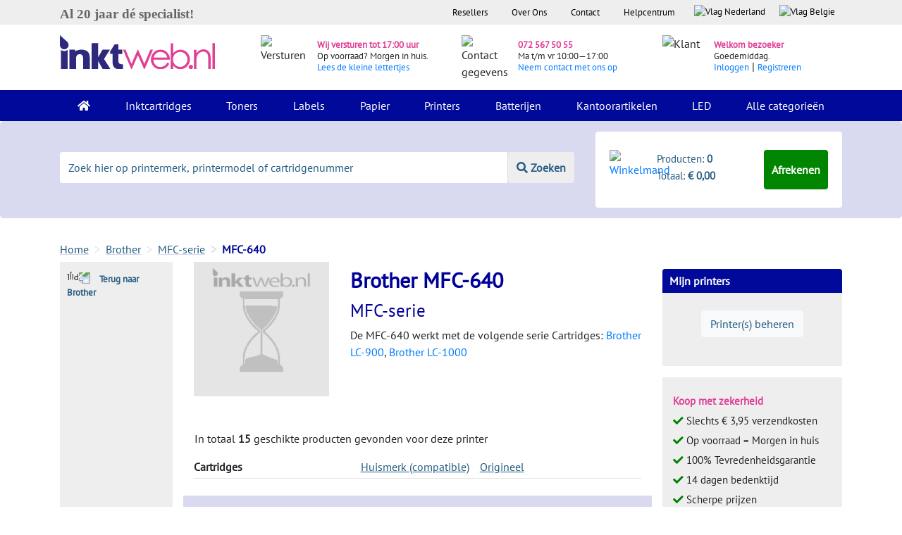

--- FILE ---
content_type: text/html; charset=utf-8
request_url: https://www.inktweb.nl/brother/mfc-serie/mfc-640/
body_size: 21551
content:
<!DOCTYPE html>
<html lang="nl">
<head>
    <title>Brother MFC-640 cartridges, nu extra voordelig bij Inktweb.nl</title>
    <meta charset="utf-8">
    <meta name="csrf-token" content="mnR0KyAo1qAF5yt5j0kcPwNJXqYjo38qVXuO4QYh">
    <meta name="description" content="Bestel nu compatible en originele Brother MFC -640 cartridges ✓Op voorraad ✓Vandaag besteld - morgen bezorgd ✓Laagste prijs">
    <meta http-equiv="X-UA-Compatible" content="IE=edge">
    <meta name="apple-mobile-web-app-capable" content="yes">
    <meta name="viewport" content="width=device-width, initial-scale=1, shrink-to-fit=no">
    <meta name="HandheldFriendly" content="true">
                <script type="application/ld+json" id="shopReview">
        {"@context":"https://schema.org/","@type":"Organization","image": ["https://www.inktweb.nl/images/inktweb-logo.svg"],
        "address": {"@type": "PostalAddress", "streetAddress": " Professor van der Waalsstraat 2","addressLocality": "Alkmaar","addressRegion": "Noord-Holland","postalCode": "1821 BT","addressCountry": "NL"},
        "name":"Inktweb.nl","url":"https://www.inktweb.nl","logo": "https://www.inktweb.nl/images/inktweb-logo.svg","telephone":"+31725675055", "email":"info@inktweb.nl",
        "aggregateRating":{"@type":"AggregateRating","ratingValue":"8.8","bestRating":"10","reviewCount":"14144        "},"potentialAction":{"@type":"SearchAction","target":"https://www.inktweb.nl/zoeken/?search={search_term_string}","query-input":"required name=search_term_string"}}

    </script>
        <link rel="apple-touch-icon" sizes="57x57" href="/images/favicons/apple-touch-icon-57x57.png">
    <link rel="apple-touch-icon" sizes="60x60" href="/images/favicons/apple-touch-icon-60x60.png">
    <link rel="apple-touch-icon" sizes="72x72" href="/images/favicons/apple-touch-icon-72x72.png">
    <link rel="apple-touch-icon" sizes="76x76" href="/images/favicons/apple-touch-icon-76x76.png">
    <link rel="apple-touch-icon" sizes="114x114" href="/images/favicons/apple-touch-icon-114x114.png">
    <link rel="apple-touch-icon" sizes="120x120" href="/images/favicons/apple-touch-icon-120x120.png">
    <link rel="apple-touch-icon" sizes="144x144" href="/images/favicons/apple-touch-icon-144x144.png">
    <link rel="apple-touch-icon" sizes="152x152" href="/images/favicons/apple-touch-icon-152x152.png">
    <link rel="apple-touch-icon" sizes="180x180" href="/images/favicons/apple-touch-icon-180x180.png">
    <link rel="icon" type="image/png" href="/images/favicons/favicon-32x32.png" sizes="32x32">
    <link rel="icon" type="image/png" href="/images/favicons/favicon-194x194.png" sizes="194x194">
    <link rel="icon" type="image/png" href="/images/favicons/favicon-96x96.png" sizes="96x96">
    <link rel="icon" type="image/png" href="/images/favicons/android-chrome-192x192.png" sizes="192x192">
    <link rel="icon" type="image/png" href="/images/favicons/favicon-16x16.png" sizes="16x16">
    <link rel="mask-icon" href="/images/favicons/safari-pinned-tab.svg" color="#000099">
    <meta name="apple-mobile-web-app-title" content="Inktweb.nl">
    <meta name="application-name" content="Inktweb.nl">
    <meta name="msapplication-TileColor" content="#000099">
    <meta name="msapplication-TileImage" content="/images/favicons/mstile-144x144.png">
    <meta name="theme-color" content="#000099">

    <link rel="preload" as="style" href="https://www.inktweb.nl/build/assets/app-CBOIoDOc.css" /><link rel="preload" as="style" href="https://www.inktweb.nl/build/assets/app-zZa9xLX1.css" /><link rel="modulepreload" as="script" href="https://www.inktweb.nl/build/assets/app-EgjEeWbh.js" /><link rel="stylesheet" href="https://www.inktweb.nl/build/assets/app-CBOIoDOc.css" /><link rel="stylesheet" href="https://www.inktweb.nl/build/assets/app-zZa9xLX1.css" /><script type="module" src="https://www.inktweb.nl/build/assets/app-EgjEeWbh.js"></script>
        <style>
        @font-face{font-family: Lunchtype24 Expanded Light;src: url("/includes/themes/inktweb/assets/fonts/lunchtype24.expanded-light.ttf")}body{font-family: 'PT Sans',sans-serif !important}h2,.h2{font-size:20px;font-weight:bold;margin-top:10px !important}h3{font-size:15px;font-weight:bold}input::placeholder{color:#ccc;opacity:1}.head{background-color:#eeeeee;font-size:10pt}.head ul{list-style-type: none;margin:0;padding:0;overflow: hidden;background-color: transparent;float: right}.head li{float: left}.head li .head-link{display:block;color:#000;text-align:center;padding:8px 17px}.head li a .flag{display:block;color:#000;text-align:center;padding:7px 10px 3px 10px !important;text-decoration: none}.header-summary{background-color:#D9DAF0}.logo img{padding:15px 0 30px 0;max-width:220px}.icons{margin-top:5px}.icons img{margin:20px 0}.icons .pink{color:#E03E96;font-size:10pt;font-weight:700}.icons span{font-size:10pt}.icons p{margin:15px 0 !important;line-height:15px !important}.bg-inverse{background-color:#000999 !important}.navbar{padding:0 1rem}.navbar-inverse .navbar-nav .nav-link{color:#fff !important;padding:10px 20px}.nav-item{}.nav-item:hover,.nav-item.active{background-color:#006}.dropdown:hover > .dropdown-menu{display:block}.dropdown-menu{margin: -.050rem 0 0;padding:0;background-color:#000999}.dropdown-menu a{color:#fff;padding:10px 15px;border-top:1px solid #fff}.dropdown-menu a:hover{background-color:#006;color:#fff}.change-date{cursor: pointer}.danger-text{color:#ff0000 !important}.green-text{color:#008000 !important}.error{margin-bottom:0;color:#f00000;display:block}.jumbotron{background-color:#D9DAF0;padding:0 0}input[type="text"].placeholer-lighter::-webkit-input-placeholder{color:#d3d3d3 !important}input[type="text"].placeholer-lighter:-moz-placeholder{color:#d3d3d3 !important;opacity:1 !important}input[type="text"].placeholer-lighter::-moz-placeholder{color:#d3d3d3 !important;opacity:1 !important}input[type="text"].placeholer-lighter:-ms-input-placeholder{color:#d3d3d3 !important}input[type="text"].placeholer-lighter:-ms-input-placeholder{color:#d3d3d3 !important}input[type="email"].placeholer-lighter::-webkit-input-placeholder{color:#d3d3d3 !important}input[type="email"].placeholer-lighter:-moz-placeholder{color:#d3d3d3 !important;opacity:1 !important}input[type="email"].placeholer-lighter::-moz-placeholder{color:#d3d3d3 !important;opacity:1 !important}input[type="email"].placeholer-lighter:-ms-input-placeholder{color:#d3d3d3 !important}input[type="email"].placeholer-lighter:-ms-input-placeholder{color:#d3d3d3 !important}input[type=number]::-webkit-inner-spin-button,input[type=number]::-webkit-outer-spin-button{opacity:1}textarea.placeholer-lighter::-webkit-input-placeholder{color:#d3d3d3 !important}textarea.placeholer-lighter:-moz-placeholder{color:#d3d3d3 !important;opacity:1 !important}textarea.placeholer-lighter::-moz-placeholder{color:#d3d3d3 !important;opacity:1 !important}textarea.placeholer-lighter:-ms-input-placeholder{color:#d3d3d3 !important}textarea.placeholer-lighter:-ms-input-placeholder{color:#d3d3d3 !important}::-webkit-input-placeholder{color:#265C83 !important}:-moz-placeholder{color:#265C83 !important;opacity:1 !important}::-moz-placeholder{color:#265C83 !important;opacity:1 !important}:-ms-input-placeholder{color:#265C83 !important}:-ms-input-placeholder{color:#265C83 !important}.footer:focus::-webkit-input-placeholder{color:#D9DAF0 !important}.footer:focus:-moz-placeholder{color:#D9DAF0 !important;opacity:1 !important}.footer:focus::-moz-placeholder{color:#D9DAF0 !important;opacity:1 !important}.footer:focus:-ms-input-placeholder{color:#D9DAF0 !important}.footer:focus:-ms-input-placeholder{color:#D9DAF0 !important}.input-group{margin:44px 0;text-align:center}.input-group input{border: none !important;line-height:2}.input-group button{border: none !important;line-height:2;background-color:#EEEEEE;color:#265C83;font-weight:700;border-left:1px solid #D9DAF0 !important}.shoppingcart{background-color:#fff;border-radius: .25rem;padding:10px 20px;margin:15px 0 15px 0}.shoppingcart.shoppingcart-fixed-mobile{position:fixed !important;bottom: -10px !important;right:0 !important;z-index:999 !important;margin-top:0 !important;width:100% !important;margin-bottom:0 !important;padding:5px 10px !important}.shoppingcart.shoppingcart-fixed{position:fixed !important;top:0 !important;right:0 !important;background-color:#fff !important;z-index:999 !important;margin-top:0 !important;width:312px;height:104px}@media (max-width:992px){#PageDescription{display: none}.product-big .popoverData .-popover{display: none}.product .popoverData .-popover{display: none}.top-products{display: none}}.shoppingcart span{color:#265C83;font-size:11pt}.btn-green{background-color:#008500;color:#fff !important;font-weight:700;padding:15px 10px;cursor: pointer}.btn-green .-popover{display: none}.product .btn-green:hover{background-color:#005200 !important;color:#fff !important}footer{margin-top:40px}.footer::-webkit-input-placeholder{color:#000999 !important}.footer:-moz-placeholder{color:#000999 !important;opacity:1 !important}.footer::-moz-placeholder{color:#000999 !important;opacity:1 !important}.footer:-ms-input-placeholder{color:#000999 !important}.footer:-ms-input-placeholder{color:#000999 !important}footer p{color:#265C83}footer .footer{border: none !important;background-color:#D9DAF0;border-radius:0;padding:10px 20px}footer .footer:focus{background-color:#D9DAF0}footer ul{list-style-type: none;margin:0;padding:0;overflow: hidden;background-color: transparent}footer li a{font-size:1rem;color:#212529;padding:0px 0px 0px 0px}.blue{color:#000999;font-weight:700}.pink{color:#E03E96;font-weight:700}.pink:hover{color:#E03E96}.btn-blue{background-color:#000999;color:#fff;font-weight:700;width:100%;text-align:center;padding:15px 0;cursor: pointer}.btn-blue:hover{background-color:#050D89;color:#fff}.btn-blue-small{background-color:#000999;color:#fff;font-weight:700;width:100%;text-align:center;padding:10px 0;margin-bottom:10px;cursor: pointer}.btn-blue-small:hover{background-color:#050D89;color:#fff}.btn-blue-extra-small{background-color:#000999;color:#fff !important;font-weight:700;text-align:center;padding:10px 20px;margin:10px 0;cursor: pointer}.btn-blue-extra-small:hover{background-color:#050D89;color:#fff}.breadcrumb{padding:0 1rem .75rem 0;background-color: transparent;margin-bottom:0;margin-bottom: -6px}.breadcrumb-item + .breadcrumb-item::before{color:#D9DAF0;content: ">"}.breadcrumb-item{color:#265C83;text-decoration: underline;text-decoration-color:#D9DAF0}.breadcrumb-item a{color:#265C83;text-decoration: underline;text-decoration-color:#D9DAF0}.breadcrumb-item:hover{color:#265C83;text-decoration-color:#D9DAF0}.breadcrumb-item a:hover{color:#265C83;text-decoration-color:#D9DAF0}.breadcrumb-item.active{color:#000999;text-decoration: none;font-weight:700}.gray-bg{background-color:#eeeeee !important}.gray-block{background-color:#eeeeee;width:100%;border-radius: .25rem;padding:15px 150px}.gray-block-right{background-color:#eeeeee;border-radius: .25rem;border-top:10px solid #fff;border-left:15px solid #fff;border-right:15px solid #fff}.white-bg{background-color:#fff;margin:0}.logos{padding:20px 15px;background-color:#eeeeee}.feedback-title p{color:#265C83;font-size:12pt;font-weight:700;text-align:center}.logos a{color:#265C83}.logos .checks{margin:0;line-height:28px}h3{font-weight:700}p{line-height:24px}.filter-block{background-color:#eeeeee;padding:10px 15px;font-size:11pt}.blue-block{background-color:#D9DAF0;padding:10px 15px;border-radius:0.25rem}.product{padding:10px 10px;min-height:397px}.product:hover{border-radius: .25rem;-webkit-box-shadow:0px 5px 40px -10px rgba(0,0,0,0.57);-moz-box-shadow:0px 5px 40px -10px rgba(0,0,0,0.57);transition:all 0.3s ease 0s}.product p a{font-size:14pt;color:#000999}.product .color{padding:7px;border:1px solid #eeeeee;border-radius: .25rem;height:35px;width:35px;box-sizing:border-box}.product .label{background-color:#FFDD00;font-weight:700;padding:2px 10px 2px;color:#000;font-size:14px}.product .label-empty{background-color: transparent;padding:0px 10px 3px}.product .product-image{margin-top:10px;display: inline-block;max-width:90%;float: left}.productgroup .product-image{margin-top:10px;display: inline-block;max-width:90%}.green{color:#008000;font-weight:700}.red{color:#f00000;font-weight:700}.col-sm-2-5{-webkit-box-flex:0;-webkit-flex:0 0 18%;-ms-flex:0 0 18%;flex:0 0 18%;max-width:18%;padding-left:15px}.product .product-head{margin-bottom:10px;height:60px}.product .left{width:40%;float: left;min-height:150px}.product .right{width:60%;padding-top:20px;float: right;line-height:20px;min-height:110px;max-height:175px;margin-bottom:10px}.product .small{text-align: right;float: right;width:100%}.product .price{color:#E03E96 !important;font-size:1.5rem;font-weight:700}.product .btn-green{background-color:#008500 !important;color:#fff !important;font-weight:700;width:100%;border:3px solid transparent !important;cursor: pointer;line-height:12px;text-align:center}.product .home .btn-green{background-color:#008500 !important;color:#fff !important;font-weight:700;width:100%;border:3px solid transparent !important;cursor: pointer;line-height:12px;text-align:center;font-size:10pt !important}.product-btn-width{width:70% !important}.product .quantity{border:3px solid #eeeeee !important;border-right:3px solid transparent !important}.product .quantity:hover{border-right:3px solid transparent !important}.input-group-btn button:hover{cursor: pointer}.input-group input{line-height:20px !important}.filter-color{background-color:#fff;padding:10px;margin:0 0 5px 0;font-size:11pt;cursor: pointer}.filter-color:hover{background-color:#f6f6f6}.filter-color img{height:20px;width:20px;margin:0 10px 2px 0}.filter-color span{margin-top:1px}.filter{padding-right: .25rem !important}.amount{color:#b3b3b3}.checkbox label:after{content: '';display: table;clear:both}.checkbox .cr{position: relative;display: inline-block;border:2px solid #D9DAF0;border-radius:0;width:1em;height:1em;float: left;margin-right:1em;margin-top:4px}.checkbox .cr .cr-icon{position:absolute;font-size: .8em;line-height:0;top:55%;left:7.5%;color:#009DE0}.checkbox label input[type="checkbox"]{display: none}.checkbox label input[type="checkbox"] + .cr > .cr-icon{opacity:0}.checkbox label input[type="checkbox"]:checked + .cr > .cr-icon{opacity:1}.checkbox label input[type="checkbox"]:disabled + .cr{opacity: .5}.product-title h1{font-weight:700;font-size:34px}.product-title h2{font-size:30px}.product-title .product-title-details{color:#292b2c;margin-bottom:20px}.product-info .left{width:40%;float: left}.product-info .right{width:60%;padding-left:10px;float: right;line-height:20px}.product-link{display:block;width:80px;height:115px}.productgroup-link{display:block;height:150px}.temp-gray{background-color:#eeeeee;height:80px}.product-info .price{color:#E03E96 !important;font-size:2rem !important;font-weight:700}.product-info .btn-green{background-color:#008500 !important;color:#fff !important;font-weight:700;width:100%;border:3px solid transparent !important;text-align:center;line-height:6px !important;cursor: pointer}.product-info .quantity{border:3px solid #eeeeee !important;border-right:3px solid transparent !important}.product-info .quantity:hover{border-right:3px solid transparent !important}.product-info .input-group-btn{width:70% !important;height:100%;flex-direction: row}.product-info .price-alert-container{margin:20px 40px 0 40px}.product-info .-set-price-alert{color:#fff}.product-info .set-price-alert-container{background:#D9DAF0;padding:10px;margin-top:13px;position: relative;display: none}.product-info .arrow_bg{position:absolute;top: -28px;left:0;font-size:33px;color:#D9DAF0}.product-info .price-container{margin-top:5px}.product-info .price-alert-price{width:70px;font-size:14px}.product-info .btn-submit-price-alert{color:#fff;margin-top:10px}.pink-header{background-color:#E03E96;color:#fff;border-top-left-radius: .25rem;border-top-right-radius: .25rem;padding:5px}.pink-header .left img{max-height:25px;margin-top: -19px !important}.product-info .pink-header .left{width:20%;float: left}.product-info .pink-header .right{width:80%;float: right;line-height:20px}.product-info .gray-block{background-color:#eeeeee;border-bottom-left-radius: .25rem;border-bottom-right-radius: .25rem;padding:10px 20px 30px 20px}.product-info .gray-block p{font-size:16pt;color:#000999;line-height:30px;margin-bottom:1rem}.product-info .label{background-color:#FFDD00;font-weight:700;padding:0px 10px 3px}.product-info .label-empty{background-color: transparent;padding:0px 10px 3px}.light-blue{color:#265C83 !important}.tabs-arrow{-webkit-transform: rotate(90deg);-moz-transform: rotate(90deg);-o-transform: rotate(90deg);-ms-transform: rotate(90deg);transform: rotate(90deg);max-height:16px;margin-right:5px}.gray{color:#A9ADAD;font-size:11pt}.alt-products{font-size:11pt}.alt-products a{color:#265C83}.product-info .small{float: right;clear:both}.alt-btn .btn-green{background-color:#008500 !important;color:#fff !important;font-weight:700;width:100%;border:3px solid transparent !important;text-align: left;cursor: pointer}.alt-btn .quantity{border:3px solid #CCCCCC !important;border-right:3px solid transparent !important}.alt-btn .quantity:hover{border-right:3px solid transparent !important}.alt-btn .product-info .input-group-btn{width:70% !important}.alt-btn .input-group{margin-bottom:0}.checks{margin:20px 0 0 40px;font-size:11pt}.index-head .checks{margin:20px 0 0 40px;font-size:12pt;line-height:22pt}.printers .checks{margin:20px 0 0 10px !important;line-height:28px}.product-info a{color:#265C83}.pink-bar{background-color:#E03E96;padding:5px 10px;color:#fff;font-weight:700}.blue-bar{background-color:#D9DAF0;padding:5px 10px;font-weight:700}.blue-bar:before{content: '';position:absolute;top:0;right:0;border-top:17px solid #fff;border-left:17px solid #D9DAF0;border-bottom:17px solid #fff;width:0}.blue-bar-full{background-color:#D9DAF0;padding:5px 10px;font-weight:700}.other-products .right{width:50% !important}.other-products .product h4{font-weight:700}.other-products .product .thumbnail img{max-width:300px;max-height:150px}.add-printer{background-color:#eeeeee;border:2px solid #D9DAF0;border-radius: .25rem;color:#265C83;font-weight:700;padding:10px 5px;text-align:center;width:100%;font-size:11pt;cursor: pointer;margin-bottom:30px}.my-printer .head{background-color:#000999;color:#fff;border-top-right-radius: .25rem;border-top-left-radius: .25rem;padding:5px 10px;font-size:12pt;font-weight:700}.my-printer .content{background-color:#eeeeee;padding:25px 20px}.my-printer .content a{color:#265C83}.shoppingcart-sidebar{background-color:#000999}.shoppingcart-sidebar .head{background-color:#000999;color:#fff;border-top-right-radius: .25rem;border-top-left-radius: .25rem;padding:5px 10px;font-size:12pt;font-weight:700;max-height:310px}.rot-180{-webkit-transform: rotate(180deg);-moz-transform: rotate(180deg);-o-transform: rotate(180deg);-ms-transform: rotate(180deg);transform: rotate(180deg)}.series{background-color:#eeeeee;padding:15px 10px;font-size:10pt}.series a{color:#265C83;padding-left:5px}.select-printer{background-color:#eeeeee;padding:15px 10px}.select-printer a{color:#265C83;padding-left:5px}.a-blue a{color:#265C83}.meest-verkocht{background-color:#D9DAF0;padding:5px 10px;font-size:12pt}.product .content{background-color:#eeeeee;padding:0 20px}.product-big .head{background-color:#D9DAF0;padding:5px 10px;font-size:12pt;margin-top:30px}.product-big:hover{border-radius: .25rem;-webkit-box-shadow:0px 5px 40px -10px rgba(0,0,0,0.57);-moz-box-shadow:0px 5px 40px -10px rgba(0,0,0,0.57);transition:all 0.3s ease 0s}.product-big .content{background-color:#eeeeee;padding:10px 20px}.product-big p a{font-size:14pt;color:#000999;padding:20px 0;text-decoration: none}.product-big .title{margin:0;padding:20px 0}.product-big .price{color:#E03E96;font-size:1.5rem;font-weight:700}.product-big .small{text-align: right;float: right;width:100%}.product-big .btn-green{background-color:#008500 !important;color:#fff !important;font-weight:700;width:100%;border:3px solid transparent !important;text-align: left;cursor: pointer;line-height:8px !important;text-align:center}.product-big .quantity{border:3px solid #CCCCCC !important;border-right:3px solid transparent !important}.product-big .quantity:hover{border-right:3px solid transparent !important}.product-big .input-group-btn{width:70% !important;flex-direction: row}.product-big{padding:0 15px 15px 15px}.printer-products .product-big{padding:0}.printer-products-title{font-size:30px;color:#009}.printer-products-serie-title{font-size:25px;color:#009}::-moz-selection{color:#fff;background:#E03E96}::selection{color:#fff;background:#E03E96}.tabs .nav-tabs{border-bottom:1px solid transparent}.tabs .nav-tabs a{color:#265C83}.tabs .nav-link.active{color:#000;border-color: transparent}.tabs .nav-item:hover,.tabs .nav-item.active{background-color:#fff}.tabs .nav-tabs .nav-link:focus,.nav-tabs .nav-link:hover,.nav-tabs .nav-link.active{border-color: transparent}.p-page .nav-item{padding:0 !important}.tabs .nav-link.active{color:#265C83;border-color: transparent;font-weight:700}.nav-link .tabs-arrow{display: none !important}.nav-link.active .tabs-arrow{display: inline !important}.p-page .nav-link.active u{text-decoration: none !important}.nav-link .-popover{display: none}.cartridges .image{max-height:180px;margin:10px 0}.cartridges .text{margin-bottom:40px}.cartridge-series a{color:#265C83;line-height:30px}.product .input-group-btn{width:70% !important}@media (min-width:1200px){.product-footer .btn-green{font-size:10pt}.group-brand-title{font-size:33px}}@media (max-width:991px) and (min-width:576px){.product .home .btn-green{padding:15px 10px 15px 5px !important;font-size:9pt !important}.input-group .form-control:not(:first-child):not(:last-child),.input-group-addon:not(:first-child):not(:last-child),.input-group-btn:not(:first-child):not(:last-child){min-width:30% !important}}@media (max-width:991px){.specValue{float:left}.loginlink{display: inline !important;float: left !important;color:#000999 !important}.cartridges .text{margin:50px 0 40px 0}.navbar-toggler{z-index:999;margin-top: -75px;background-color:#c8cae9;padding:0.562rem 1.125rem}.nav-item:hover,.nav-item.active{background-color: transparent}.filter-block{margin-bottom:20px;padding:30px;position:fixed;overflow: scroll !important;max-width:70%}.filter-button{position: sticky;bottom: -30px;background-color:#eee !important;height:90px}.wrapper-filter-block{margin-bottom:20px;position:fixed;top:0;left:0;display: none;z-index:996}.noUi-base{z-index:0 !important}.pr-1{padding-right:1rem !important}.px-1{padding-left:1rem !important;padding-right:1rem !important}.pl-1{padding-right:1rem !important}.hm .blue-block{margin-top:20px}.input-group{margin-bottom:0 !important}.product .input-group{height:60px !important}.eol-height{height:7.19rem !important}.pink-header .right{padding:5px}.headers{font-size:11pt}.other-products .product{margin-bottom:20px}.navbar-inverse .navbar-brand:focus{border-color: transparent !important}.nav-tabs .pl-5{padding:0.25rem !important}.p-page .nav-item{width:100%}.tabs .pl-5{padding-left:15px !important}.index-head .checks{margin-top:20px !important}.form-full{margin-bottom:20px}.nav > li > a{padding:5px 7px !important;font-size:13px}.loginlink{display: inline !important;float: left !important;color:#000999 !important}.discount-text-block{width:100% !important;flex: none !important;max-width: none !important}#moduleCatOne #collapseDescription.collapse:not(.show){display:block;height:7rem;overflow: hidden;position: relative}#moduleCatTwo #collapseDescription.collapse:not(.show){display:block;height:7.4rem;overflow: hidden;position:relative}#moduleCatOne #collapseDescription.collapsing{height:7rem}#moduleCatTwo #collapseDescription.collapsing{height:7.4rem}#DescriptionButton button.collapsed::after{content: 'Lees Meer'}#DescriptionButton button:not(.collapsed)::after{content: 'Minder'}#collapseDescription:after{content: "";position:absolute;z-index:1;bottom:0;left:0;pointer-events: none;background-image: linear-gradient(to bottom,rgba(255,255,255,0),rgba(255,255,255,1) 90%);width:100%;height:2em}}@media (min-width:991px){.discount-block-mobile{display: none}.register-block .register{margin-top:3.3rem !important}.top-products{height:100%}}.product-title{color:#009;text-decoration: none}.product-title h1{font-size:25px}.nav-tabs > li.active > a,.nav-tabs > li.active > a:focus,.nav-tabs > li.active > a:hover{color:#555;cursor:default;background-color:#fff;border:1px solid #ddd;border-bottom-color: transparent}.nav-tabs{border-bottom:1px solid #ddd}.nav-tabs > li > a{margin-right:2px;line-height:1.42857143;border:1px solid transparent;border-radius:4px 4px 0 0}.nav-tabs > li{width:100% !important;text-align:center}.nav > li > a{position: relative;display:block;padding:10px 15px}.label{background-color:#FFDD00;font-weight:700;padding:0px 10px 3px;color:#000;white-space: nowrap}.label-searchpage{background-color:#FFDD00;font-weight:700;padding:0 10px 3px;margin:20px 0 0 10px;color:#000;font-size:14pt !important;white-space: nowrap}.printerspecs .head{margin-top:30px;background-color:#000999;color:#fff;border-top-right-radius: .25rem;border-top-left-radius: .25rem;padding:5px 10px;font-size:12pt;font-weight:700}.topbar li a .flag{height:2em }.-products-wrapper .product-big .content{background: none}.pagination{float: right;padding:0 }.pagination li{display: inline;cursor: pointer}.pagination li a{padding:8px 16px;text-decoration: none;border:1px solid #eee;color:#212121 !important }.pagination li:hover a,.pagination li.active a{background-color:#eee;border:1px solid #ccc }.-pagination-bottom{margin-top:40px}.center{text-align:center}.alert.notred{color:#292b2c}.alert{width:100%;padding:8px 16px;margin:0 0 1em 0;background-color:#f8f8f8;border:1px solid #eee;color:red}.alert h1,.alert h2,.alert h3,.alert h4,.alert h5,.alert h6,.alert p{margin:0 }.alert a{color: inherit;text-decoration: underline}.alert a:hover{text-decoration: none }.alert-primary{background-color:#008500;color:#fff !important }.alert-primary a{color:#fff !important }.alert-secondary{background-color:#009;color:#fff !important }.alert-secondary a{color:#fff !important }.alert-tertiary{background-color:#e43e94;color:#fff !important }.alert-tertiary a{color:#fff !important }.alert-outline{background-color: transparent }.-help-block-container{display:flex;flex-flow: row wrap }.-help-block{background-color:#f8f8f8;border:1px solid #eee;padding:8px 16px;margin:1em 0 }.-help-block a{color:#212121;text-decoration: underline }.-help-block a:hover{color:#474747 }.-help-block a:active{-webkit-transition:color .3s;transition:color .3s;text-decoration: none }.-help-block h2{text-align:center;padding: .5em 0;margin-bottom:0 }.-help-block h2 a{text-decoration: none;text-align:center }.-help-block ul{margin-top:0;padding-left:0 }.-help-block ul li{list-style-type: none }.-help-block ul li a{display:block;padding: .7em 1em }.-help-block ul li a:hover{transition:color .3s;background-color:#eee;text-decoration: none }.-help-content{padding:1em 0 2em 0;border-bottom:1px solid #eee }.-help-feedback{padding:2em 0 }.-help-item{border-bottom:1px solid #eee;padding:16px 0;margin-bottom:1em }.-help-item a{display:block }.-help-item p a{color: initial;text-decoration: initial }.-help-item:last-of-type{border-bottom:0 }.-hotline{background:#eee;border:1px solid #ccc;padding:1em 2em}.-hotline h2,.-hotline p{float: left;padding-right: .5em }.-hotline .-online{color: green }.-hotline .-offline{color: red }.-cs-email{padding-bottom:2em }.-cs-phone{padding-bottom:2em }.-cs-phone .-hotline{margin-top:1em }.-cs-phone .-hotline object{height:5em }.contact-page img{width:100%}.vertical_ul{list-style-type: none;margin:0;padding:0;width:auto;background-color:#f1f1f1}.vertical_li a{display:block;color:#000;padding:8px 16px;text-decoration: none}.vertical_li a:hover,.vertical_li.active a{background-color:#555;color: white}.rowhover:hover{background-color:#eeeeee}.head-blue{background-color:#D9DAF0;padding:5px 0;font-size:12pt}table.-orders{width:100%}table.-orders td,table.-orders th{padding:3px 5px}table.-orders .-late{background-color:#ff7d7d }table.-orders .-late td{border-color:#ff7d7d }table.-orders .-late .-important{font-weight:bold;color: red;font-size:110% }table.-orders .-data:hover{cursor: pointer }table.-orders .-products{display: none }table.-orders .-products:hover{background-color:#fff }table.-orders .-products td{margin-top: -1px }table.-orders .-products img{float: left;padding:0 1.5em }.review-star{display: inline-block;font-size:16px !important;color:#fec947}.review-star-empty{display: inline-block;font-size:16px !important;color: lightgrey}.review-odd{padding:20px 0 10px 0}.review-even{padding:20px 0 10px 0;background-color:#eee}.-adminbar{position:fixed;bottom:0;z-index:101;width:100%;background:#000;padding:10px 5px;opacity:0.7;filter:alpha(opacity=70);color:#fff }.-adminbar a{color:#fff }.-form-review .-form-rating{white-space: nowrap;display: inline-block;width:400px;height:80px;overflow: hidden;position: relative;background: url(/includes/themes/inktweb/assets/img/icon-star-empty.svg);background-size:contain;margin-bottom:2em}.-form-review .-form-rating input{-moz-appearance: none;-webkit-appearance: none;opacity:0;display: inline-block;width:20%;height:100%;margin:0;padding:0;z-index:2;position: relative}.-form-review .-form-rating i{opacity:0;position:absolute;left:0;top:0;height:100%;width:20%;z-index:1;background: url(/includes/themes/inktweb/assets/img/icon-star-full.svg);background-size:contain}.-form-review .-form-rating input:hover + i,.-form-review .-form-rating input:checked + i{opacity:1}.-form-review .-form-rating i ~ i{width:40% }.-form-review .-form-rating i ~ i ~ i{width:60% }.-form-review .-form-rating i ~ i ~ i ~ i{width:80% }.-form-review .-form-rating i ~ i ~ i ~ i ~ i{width:100% }.product .input-group{margin:15px 15px 15px 0;height:49px}.nav-product-types a{float: left;margin-left:15px}.topbar object{pointer-events: none}.hidden{display: none}table.-product-bundle{width:100%;margin-bottom:20px}.tooltip-inner{max-width:350px;padding:10px 8px;color:#000;text-align:center;background-color:#f0f0f0;border-radius: .25rem}[data-toggle="popover"]{position: relative;border-bottom:1px dotted #000}.-popover{position:absolute;z-index:1;top:0;left:0;width:250px;padding: .5em 1em;background:#fff;margin-left:1em;border:1px solid #eee;-webkit-box-shadow:0 5px 10px rgba(0,0,0,0.2);box-shadow:0 5px 10px rgba(0,0,0,0.2);color:#212121;text-decoration: none;font-weight: normal }.-popover:after{position:absolute;right:100%;top:50%;border: solid transparent;margin-top: -10px;content: " ";height:0;width:0;pointer-events: none;border-right-color:#fff;border-width:10px }.-popover p:last-child{margin-bottom:0 }.no-a{text-decoration: none;color:#000}.no-a:hover{text-decoration: none;color:#000}.product-specifications a{text-decoration: underline}@-webkit-keyframes progress-bar-stripes{from{background-position:40px 0 }to{background-position:0 0 }}@-o-keyframes progress-bar-stripes{from{background-position:40px 0 }to{background-position:0 0 }}@keyframes progress-bar-stripes{from{background-position:40px 0 }to{background-position:0 0 }}.-message-content{border:1px solid #e3e3e3}.progress{overflow: hidden;height:37px;margin-bottom:20px;background-color:#f5f5f5;border-radius:4px;-webkit-box-shadow: inset 0 1px 2px rgba(0,0,0,0.1);box-shadow: inset 0 1px 2px rgba(0,0,0,0.1) }.progress-bar{float: left;width:0%;height:100%;font-size:12px;line-height:37px;color:#fff;text-align:center;background-color:#337ab7;-webkit-box-shadow: inset 0 -1px 0 rgba(0,0,0,0.15);box-shadow: inset 0 -1px 0 rgba(0,0,0,0.15);-webkit-transition: width .6s ease;-o-transition: width .6s ease;transition: width .6s ease }.progress-striped .progress-bar,.progress-bar-striped{background-image: -webkit-linear-gradient(45deg,rgba(255,255,255,0.15) 25%,transparent 25%,transparent 50%,rgba(255,255,255,0.15) 50%,rgba(255,255,255,0.15) 75%,transparent 75%,transparent);background-image: -o-linear-gradient(45deg,rgba(255,255,255,0.15) 25%,transparent 25%,transparent 50%,rgba(255,255,255,0.15) 50%,rgba(255,255,255,0.15) 75%,transparent 75%,transparent);background-image: linear-gradient(45deg,rgba(255,255,255,0.15) 25%,transparent 25%,transparent 50%,rgba(255,255,255,0.15) 50%,rgba(255,255,255,0.15) 75%,transparent 75%,transparent);-webkit-background-size:40px 40px;background-size:40px 40px }.progress.active .progress-bar,.progress-bar.active{-webkit-animation: progress-bar-stripes 2s linear infinite;-o-animation: progress-bar-stripes 2s linear infinite;animation: progress-bar-stripes 2s linear infinite }.progress-bar-success{background-color:#5cb85c }.progress-striped .progress-bar-success{background-image: -webkit-linear-gradient(45deg,rgba(255,255,255,0.15) 25%,transparent 25%,transparent 50%,rgba(255,255,255,0.15) 50%,rgba(255,255,255,0.15) 75%,transparent 75%,transparent);background-image: -o-linear-gradient(45deg,rgba(255,255,255,0.15) 25%,transparent 25%,transparent 50%,rgba(255,255,255,0.15) 50%,rgba(255,255,255,0.15) 75%,transparent 75%,transparent);background-image: linear-gradient(45deg,rgba(255,255,255,0.15) 25%,transparent 25%,transparent 50%,rgba(255,255,255,0.15) 50%,rgba(255,255,255,0.15) 75%,transparent 75%,transparent) }.progress-bar-info{background-color:#5bc0de }.progress-striped .progress-bar-info{background-image: -webkit-linear-gradient(45deg,rgba(255,255,255,0.15) 25%,transparent 25%,transparent 50%,rgba(255,255,255,0.15) 50%,rgba(255,255,255,0.15) 75%,transparent 75%,transparent);background-image: -o-linear-gradient(45deg,rgba(255,255,255,0.15) 25%,transparent 25%,transparent 50%,rgba(255,255,255,0.15) 50%,rgba(255,255,255,0.15) 75%,transparent 75%,transparent);background-image: linear-gradient(45deg,rgba(255,255,255,0.15) 25%,transparent 25%,transparent 50%,rgba(255,255,255,0.15) 50%,rgba(255,255,255,0.15) 75%,transparent 75%,transparent) }.progress-bar-warning{background-color:#f0ad4e }.progress-striped .progress-bar-warning{background-image: -webkit-linear-gradient(45deg,rgba(255,255,255,0.15) 25%,transparent 25%,transparent 50%,rgba(255,255,255,0.15) 50%,rgba(255,255,255,0.15) 75%,transparent 75%,transparent);background-image: -o-linear-gradient(45deg,rgba(255,255,255,0.15) 25%,transparent 25%,transparent 50%,rgba(255,255,255,0.15) 50%,rgba(255,255,255,0.15) 75%,transparent 75%,transparent);background-image: linear-gradient(45deg,rgba(255,255,255,0.15) 25%,transparent 25%,transparent 50%,rgba(255,255,255,0.15) 50%,rgba(255,255,255,0.15) 75%,transparent 75%,transparent) }.progress-bar-danger{background-color:#d9534f }.progress-striped .progress-bar-danger{background-image: -webkit-linear-gradient(45deg,rgba(255,255,255,0.15) 25%,transparent 25%,transparent 50%,rgba(255,255,255,0.15) 50%,rgba(255,255,255,0.15) 75%,transparent 75%,transparent);background-image: -o-linear-gradient(45deg,rgba(255,255,255,0.15) 25%,transparent 25%,transparent 50%,rgba(255,255,255,0.15) 50%,rgba(255,255,255,0.15) 75%,transparent 75%,transparent);background-image: linear-gradient(45deg,rgba(255,255,255,0.15) 25%,transparent 25%,transparent 50%,rgba(255,255,255,0.15) 50%,rgba(255,255,255,0.15) 75%,transparent 75%,transparent) }.-eol,.product-big.-eol h4{color:#ccc}footer.__fbcw__widget__footer{margin-top:0}a.__fbcw__widget{margin:0 auto !important;margin-bottom:15px !important}form a .svg-inline--fa{color:#ccc;margin-top:12px;margin-left:-25px}form a .svg-inline--fa:hover{color:#009}.cookie-container{position:fixed;bottom:0;left:0;width:100%;z-index:999}.cookie-container .cookie-warning{position: relative;max-width:1000px;margin:0 auto;background:#D9DAF0;padding:15px;font-size:14px}.cookie-container .cookie-warning .close-cookie-warning{float: right;margin-top: -24px}.-timeframe_btn{text-decoration: underline !important;cursor: pointer}#paypal-fee{margin-top: -0.3rem}#paypal-fee > small{font-size:75%}.-saleset{background:#eee}.status-block{width:14px;height:14px;border-radius:2px;background: green -webkit-gradient(linear,left top,left bottom,from(rgba(0,0,0,0)),to(rgba(0,0,0,0.2)));display: inline-block}.pull-right{float:right}.fa-plus-circle{color:#D9DAF0}.ovviosinfodesktop,.ovviosinfo{display:none !important}.specValue{float:right}.frontpage1{height:60px !important}form .fax{display: none}.order-steps .wrapper{max-width:1110px}.order-steps .step-connector{height:6px;background-color:#d9daf0}.order-steps .text-row a{color:black}@media (max-width:414px){.process-bar .nav-tabs a{font-size:13px !important}.margincollider{max-width:1110px;margin-left:8vw}.order-steps .step-connector{height:5px;background-color:#d9daf0}.order-steps .step-one{width:16%}.order-steps .step-two{width:15%}.order-steps .step-three{width:15%}.step img{width:9vw}.register-block object{height:70px;float: right;margin-right:11px}.-hotline-login object{height:48px;margin-right:52px;margin-top:3px}.-hotline object{height:3.5em;float: right;margin-top:20px}}@media (max-width:767px){.input-group{margin-top:20px;margin-bottom:0 !important}.jumbotron .container{min-height:212px}}@media (min-width:415px) and (max-width:576px){.process-bar .nav-tabs a{font-size:13px !important}.margincollider{max-width:1110px;margin-left:6.8vw}.order-steps .step-connector{height:6px;background-color:#d9daf0}.order-steps .step-one{width:15.3%}.order-steps .step-two{width:16.3%}.order-steps .step-three{width:16.4%}.step img{width:9vw}.register-block object{height:70px;float: right;margin-right:0}.-hotline-login object{height:3rem;float: right;margin-right:1rem;margin-top:0}.-hotline-login h2{margin-left:0rem !important}.-hotline-login p{margin-left:0rem !important}.-hotline object{height:3.5em;float: right;margin-top:12px}}@media (min-width:576px){.margincollider{max-width:1110px;margin-left:35px}.order-steps .step-connector{height:6px;background-color:#d9daf0}.order-steps .step-one{width:4.85rem}.order-steps .step-two{width:4.7rem}.order-steps .step-three{width:4.8rem}.step img{height:52px}.register-block object{height:70px;float: right;margin-right:0px}.-hotline-login object{height:51px;float: right;margin-right:17px;margin-top:0}.-hotline-login h2{margin-left:8rem !important}.-hotline-login p{margin-left:8rem !important}}@media (max-width:576px){.navbar-collapse-mobile{width:50% !important}}@media (min-width:768px){.margincollider{max-width:1110px;margin-left:57px}.order-steps .step-connector{height:6px;background-color:#d9daf0}.-hotline object{height:3em;float: right;margin-top:39px}.order-steps .step-one{width:7.65rem}.order-steps .step-two{width:7.6rem}.order-steps .step-three{width:7.7rem}.step img{height:52px}.register-block object{height:80px;float: right;margin-right:10px}.-hotline-login object{height:55px;float: right;margin-right:29px;margin-top:0}.-hotline-login h2{margin-left:12rem !important}.-hotline-login p{margin-left:12rem !important}}@media (min-width:992px){.margincollider{max-width:1110px;margin-left:82px}.order-steps .step-connector{height:7px;background-color:#d9daf0}.-hotline object{height:3.8em;float: right;margin-top:7px}.order-steps .step-one{width:10.9rem}.order-steps .step-two{width:10.7rem}.order-steps .step-three{width:10.8rem}.step img{height:61px}.register-block object{height:80px;float: right;margin-right:10px}.-hotline-login object{height:55px;float: right;margin-right:29px;margin-top:0}.-hotline-login h2{margin-left:15rem !important}.-hotline-login p{margin-left:15rem !important}.product-big .popoverData .-popover{width:210px;left: -490%!important;top: -100% !important}.product .popoverData .-popover{width:190px}.product-big .popoverData .-popover:after,.product-big .popoverData .-popover:before{left:100%;top:15%;transform: rotate(180deg)}.filter-arrow:before{font-family: "Font Awesome 5 Free";content: "\f078";color:black;float: right;transition:all 0.5s;font-weight:bolder}.filter-arrow.active:before{-webkit-transform: rotate(180deg);-moz-transform: rotate(180deg);transform: rotate(180deg)}}@media (min-width:1200px){.margincollider{max-width:1110px;margin-left:106px}.order-steps .step-connector{height:7px;background-color:#d9daf0}.-hotline object{height:3.8em;float: right;margin-top:7px}.order-steps .step-one{width:217px}.order-steps .step-two{width:13.6rem}.order-steps .step-three{width:13.7rem}.order-steps .step img{height:61px}.order-steps .step{width:61px}.register-block object{height:80px;float: right;margin-right:20px}.-hotline-login object{height:55px;float: right;margin-right:40px;margin-top:0}.-hotline-login h2{margin-left:18rem !important}.-hotline-login p{margin-left:18rem !important}}.process-bar .nav-item:hover{background-color: white}.static-page img{max-width:100% !important;height:auto !important}#locations .location{margin-top:8px;cursor: pointer;padding:5px}#locations .location:hover{background:#D9DAF0}.register-block{background-color:#D9DAF0;border-radius: .25rem}.register-block .button-position{background-color: green;margin:0px !important}.-hotline-login{background:#eee;border:1px solid #ccc;border-radius: .25rem}.-hotline-login .-online{color: green }.-hotline-login .-offline{color: red}.isDisabledbar{color:currentColor;cursor: not-allowed;opacity:0.5;pointer-events: none}.isDisabledprocess{color:currentColor;cursor: not-allowed;pointer-events: none}.customQuantity{background-color: white;max-width:30% !important;max-height:100%}.customQuantity #basic-addon2{background-color: white;color:black !important;margin-left:1px;margin-right:5px;padding-top:18%;box-sizing:border-box}.customQuantity .input-group{margin-top:0;border-sizing:border-box;border:3px solid #eee !important;border-radius: .25rem !important;max-height:100%;height:51px}select.select-quantity{border-sizing:border-box;border-radius: .25rem !important;padding: .75rem .55rem;-ms-flex-direction: row !important;flex-direction: row !important}#form-register input.error{border-color:#e50000;background:#ffe5e5}#form-email input.error,textarea.error,select.error{border-color:#e50000;background:#ffe5e5}.errors{border-color:#e50000;background:#ffe5e5}.error-checkbox{color:#e50000}input::-ms-clear{display: none;height:0;width:0}.eol-height{height:7.95rem}.footer-row-width{max-width:1140px}.footer-row-width .col-sm-4{-ms-flex: none !important;flex: none !important}@media (min-width:992px) and (max-width:1029px){.width-mobile-nav{width:100%;padding-left:0px}}#moduleCatOne #collapseDescription.collapse:not(.show){display:block}#moduleCatTwo #collapseDescription.collapse:not(.show){display:block}#DescriptionButton .-popover{display: none !important}@media (max-width:1200px){.navbar-inverse .navbar-nav .nav-link{color:#fff !important;padding:10px 16px}.group-brand-title{font-size:27px}}.nav-item .dropdown-toggle .-popover{display: none}.navbar-toggler .-popover{display: none}.shoppingcart .-popover{display: none}.popover-body{display: none}.popoverData{z-index:998 !important}.navbar.footer-navbar{background-color:#EEEEEE;position:absolute;left:0;text-align:center}.reg-icon-div{float: left;background-color:#DDD;width:40px;height:38px;padding:5px;margin:0px;border-radius:3px 0px 0px 3px;text-align:center;position:absolute;align-items:center;justify-content:center}.reg-input-div{float:right;width:89%;margin:0px}.reg-form-input{border-radius:0px 3px 3px 0px}.img-fluid-dummy{max-width:32%;height:auto}#countdown-text{text-align:center;font-family: 'VT323',monospace;color:#FFFFFF;margin-top:0;position:absolute;top:10%;left:7%;font-size:27px}@media (min-width:768px){#countdown-text{top:12%;left:6%;font-size:42px}}select.form-control:not([size]):not([multiple]){height:auto}.navbar-toggler-right{position:absolute;right:1rem;top:0.5rem}.loadingspinner{display:block;margin:60px auto auto auto;width:100px}.closebtn{position:absolute;top:0;right:10%;font-size:36px;color: white !important}.top-products{background-color:#eeeeee;padding:10px 15px;font-size:11pt}.navbar-collapse-mobile{position:fixed;top:0;right:0;padding:60px 15px 15px 15px;width:30%;z-index:999;height:100%;overflow-y: scroll;-webkit-overflow-scrolling: touch}.navbar-collapse-mobile.collapsing{height:100%;right: -50%}.navbar-collapse-mobile.show{right:0;-webkit-transition: right 0.1s ease-in;-o-transition: right 0.1s ease-in;-moz-transition: right 0.1s ease-in;transition: right 0.1s ease-in}.group-brand-image-container{position: relative}.group-brand-image-center{margin:0;position:absolute;top:50%;left:50%;-ms-transform: translate(-50%,-50%);transform: translate(-50%,-50%)}.group-brand-images-center{margin:0;top:50%;left:50%;-ms-transform: translate(-50%,-50%);transform: translate(-50%,-50%)}#filter-checkbox .collapse:not(.show){display:block;height:11rem;overflow: hidden}#filter-checkbox .collapsing{height:11rem}#filter-color .collapse:not(.show){display:block;height:18rem;overflow: hidden}#filter-color .collapsing{height:18rem}#filter-checkbox a.collapsed:after{content: '+ Bekijk Meer'}#filter-checkbox a:not(.collapsed):after{content: '- Bekijk Minder'}#filter-color a.collapsed:after{content: '+ Bekijk Meer'}#filter-color a:not(.collapsed):after{content: '- Bekijk Minder'}.footer-title{padding:0;line-height: normal;width:100%;color:#000999;font-weight:600}.g-recaptcha{transform:scale(0.95);-webkit-transform:scale(0.95);transform-origin:0 0;-webkit-transform-origin:0 0}.compatible-discount{background-color:#E03E96;color: white;top:20px;right:0;height:35px;width:140px;padding:10px;border-radius:3px;font-weight:bolder;text-align:center;line-height:15px}#printer-series .collapse:not(.show){display:block;height:50rem;overflow: hidden}#printer-series .collapsing{height:50rem}#printer-series .printer-series-button a.collapsed:after{content: '+ Bekijk Meer'}#printer-series .printer-series-button a:not(.collapsed):after{content: '- Bekijk Minder'}#imagelightbox{box-shadow: none !important}.show_more_btn .-popover{display: none !important}.head .inktweb-motto{padding:25px 0 6px 0;font-size:19px;font-weight:bold;line-height:15px;font-family: Lunchtype24 Expanded Light;color:#666666 }   </style>

    <link rel="canonical" href="https://www.inktweb.nl/brother/mfc-serie/mfc-640/"><link rel="alternate" href="https://www.inktweb.be/brother/mfc-serie/mfc-640/" hreflang="nl-BE"><link rel="alternate" href="https://www.inktweb.nl/brother/mfc-serie/mfc-640/" hreflang="nl-NL">
            <script data-category="functionality" src="https://cdn.onesignal.com/sdks/OneSignalSDK.js" async=""></script>
        <script>
            var myCustomUniqueUserId = "0";
            var OneSignal = window.OneSignal || [];

            OneSignal.push(function () {
                OneSignal.setExternalUserId(myCustomUniqueUserId);
                OneSignal.init({
                    appId: "5c38005a-f700-47f8-af6c-cc465684009c",
                });
            });
        </script>
    
    <script>
        window.dataLayer = window.dataLayer || [];
    </script>

            <!-- Google Tag Manager -->
                    <!-- Tag Manager NL - Default -->
            <script>(function (w, d, s, l, i) {
                    w[l] = w[l] || [];
                    w[l].push({
                        'gtm.start':
                            new Date().getTime(), event: 'gtm.js'
                    });
                    var f = d.getElementsByTagName(s)[0],
                        j = d.createElement(s), dl = l != 'dataLayer' ? '&l=' + l : '';
                    j.async = true;
                    j.src =
                        'https://www.googletagmanager.com/gtm.js?id=' + i + dl;
                    f.parentNode.insertBefore(j, f);
                })(window, document, 'script', 'dataLayer', 'GTM-WHHKSF8');</script>
        
            </head>
<body>
    <!-- Google Tag Manager (noscript) -->
            <!-- Tag Manager NL - Default -->
        <noscript><iframe src="https://www.googletagmanager.com/ns.html?id=GTM-WHHKSF8"
                          height="0" width="0" style="display:none;visibility:hidden"></iframe></noscript>
        <!-- End Google Tag Manager (noscript) -->
<div class="head">
    <div class="container">
        <div class="row">
            <div class="col-sm d-none d-lg-flex">
                <p class="inktweb-motto mb-0 pt-2 mt-1">
                    Al 20 jaar dé specialist!
                </p>
            </div>
            <div class="col-sm-12 col-lg-8 topbar">
                <ul class="loginlink" style="float:left; display: none;">
                    <li><a class="inloggen head-link" style="color: #000999 !important;" href="/login.html"
                           rel="nofollow"><span>Inloggen</span></a></li>

                    <li><a class="account head-link" style="color: #000999 !important;" href="/registreer.html"
                           rel="nofollow"><span>Registreren</span></a></li>
                </ul>
                <ul>
                    <li class="d-none d-md-block"><a class="head-link" href="/resellers.html">Resellers</a></li>
<li class="d-none d-md-block"><a class="head-link" href="/over-ons.html">Over Ons</a></li>
<li class="d-none d-md-block"><a class="head-link" href="/contact.html">Contact</a></li>
                    <li class="d-none d-md-block"><a class="head-link" href="/help/">Helpcentrum</a></li>
                    <li><a href="https://www.inktweb.nl/brother/mfc-serie/mfc-640/"><img class="flag"
                                                                                             src="/includes/themes/inktweb/assets/img/flag_nld.svg"
                                                                                             alt="Vlag Nederland"></a>
                    </li>
                    <li><a href="https://www.inktweb.nl/belgie.html"><img class="flag"
                                                                                                           src="/includes/themes/inktweb/assets/img/flag_bel.svg"
                                                                                                           alt="Vlag Belgie"></a>
                    </li>
                </ul>
            </div>
        </div>
    </div>
</div>

<div class="container">
    <div class="row">
        <div class="col-sm logo">
            <a href="/">
                                    <img class="center" src="/images/inktweb-logo.svg" alt="Inktweb.nl logo">
                            </a>
        </div>
        <div class="col-sm d-none d-lg-flex icons">
            <img src="/includes/themes/inktweb/assets/img/icon_verzenden.svg" alt="Versturen"
                 style="max-height: 60px; max-width: 60px; float: left; margin: 10px 20px 0 0;" class=""/>
            <p>
                                    <span class="pink">Wij versturen tot 17:00 uur</span><br/>
                    <span>Op voorraad? Morgen in huis.</span><br/>
                    <a href="/bestelling-levering.html"><span>Lees de kleine lettertjes</span></a>
                            </p>
            <div style="clear:both;"></div>
        </div>
        <div class="col-sm d-none d-lg-flex icons">
            <img src="/includes/themes/inktweb/assets/img/icon_phone.svg" alt="Contact gegevens"
                 style="max-height: 60px; max-width: 60px; float: left; margin: 10px 20px 0 0;" class=""/>
            <p>
                <a href="tel:+31725675055"><span class="pink">072 567 50 55</span></a><br/>
                <span>Ma t/m vr 10:00—17:00</span><br/>
                <a href="/contact.html"><span>Neem contact met ons op</span></a>
            </p>
            <div style="clear:both;"></div>
        </div>
        <div class="col-sm d-none d-lg-flex icons">
            <img src="/includes/themes/inktweb/assets/img/icon_bezoeker.svg" alt="Klant"
                 style="max-height: 60px; max-width: 60px; float: left; margin: 10px 20px 0 0;" class=""/>
            <p>
                <span class="pink">Welkom bezoeker</span><br/>
                <span>
                    Goedemiddag.                </span><br/>
                <a href="/login.html" rel="nofollow"><span>Inloggen</span></a> | <a
                    href="/registreer.html"
                    rel="nofollow"><span>Registreren</span></a>
            </p>
            <div style="clear:both;"></div>
        </div>
    </div>
</div>

<nav class="navbar navbar-light navbar-expand-lg navbar-inverse bg-inverse">
    <button class="navbar-toggler navbar-toggler-right" type="button" data-toggle="collapse"
            data-target="#navbarCollapse"
            aria-controls="navbarCollapse" aria-expanded="false" aria-label="Toggle navigation">
        ☰
    </button>
    <div class="container d-none d-md-flex width-mobile-nav">
        <div class="collapse navbar-collapse" id="navbarsExampleDefault">
            <ul class="navbar-nav nav-fill w-100">
                <li class=" nav-item"><a href="/" class="nav-link"><i class="fas fa-home"></i></a></li>

                                    

                                    

                                    

                                    

                                    

                                    

                                    

                                    

                                
                                                    <li class=" nav-item">
                        <a href="/cartridges/" class="nav-link">Inktcartridges</a>
                    </li>
                                        <li class=" nav-item">
                        <a href="/toners/" class="nav-link">Toners</a>
                    </li>
                                        <li class=" nav-item">
                        <a href="/labels/" class="nav-link">Labels</a>
                    </li>
                                        <li class=" nav-item">
                        <a href="/papier/" class="nav-link">Papier</a>
                    </li>
                                        <li class=" nav-item">
                        <a href="/printers/" class="nav-link">Printers</a>
                    </li>
                                        <li class=" nav-item">
                        <a href="/batterijen/" class="nav-link">Batterijen</a>
                    </li>
                                        <li class=" nav-item">
                        <a href="/kantoorartikelen/" class="nav-link">Kantoorartikelen</a>
                    </li>
                                        <li class=" nav-item">
                        <a href="/led/" class="nav-link">LED</a>
                    </li>
                    
                <li class= "nav-item ">
                    <a class="nav-link" href="/categorieen/">Alle categorieën                    </a>
                </li>
            </ul>
        </div>
    </div>
    <div class="d-lg-none">
        <div class="collapse navbar-collapse-mobile bg-inverse" id="navbarCollapse">
            <a href="#navbarCollapse" data-toggle="collapse" role="button" aria-expanded="false"
               aria-controls="collapseExample" class="closebtn">&times;</a>
            <ul class="navbar-nav mr-auto">
                <li class="nav-item active">
                    <a class="nav-link" href="/"><i class="fas fa-home"></i><span class="sr-only">(current)</span></a>
                </li>
                                                        <li class=" nav-item">
                        <a href="/cartridges/" class="nav-link">Cartridges</a>
                    </li>

                                                        <li class=" nav-item">
                        <a href="/toners/" class="nav-link">Toners</a>
                    </li>

                                                        <li class=" nav-item">
                        <a href="/labels/" class="nav-link">Labels</a>
                    </li>

                                                        <li class=" nav-item">
                        <a href="/papier/" class="nav-link">Papier</a>
                    </li>

                                                        <li class=" nav-item">
                        <a href="/printers/" class="nav-link">Printers</a>
                    </li>

                                                        <li class=" nav-item">
                        <a href="/batterijen/" class="nav-link">Batterijen</a>
                    </li>

                                                        <li class=" nav-item">
                        <a href="/kantoorartikelen/" class="nav-link">Kantoorartikelen</a>
                    </li>

                                                        <li class=" nav-item">
                        <a href="/led/" class="nav-link">LED</a>
                    </li>

                

                <li class="nav-item">
                    <a class="nav-link" href="/categorieen/">Alle categorieën</a>
                </li>
            </ul>
        </div>
    </div>
</nav>

<!-- Main jumbotron for a primary marketing message or call to action -->
<div class="jumbotron">
    <div class="container">
        <div class="row">
            <div class="col-sm-12 col-md-6 col-lg-8">
                <form class="input-group" action="/zoeken/" method="GET" role="search">
                    <input class="form-control h-auto" type="text" name="search" placeholder="Zoek hier op printermerk, printermodel of cartridgenummer">                    <span class="input-group-btn flex-row">
                        <button class="btn btn-secondary" type="submit"><i
                                class="fa fa-search"></i>  Zoeken</button>
                    </span>
                </form>
            </div>
            <div class="col-sm-12 col-md-6 col-lg-4">
                <div class="">
                    <div class="row shoppingcart" data-toggle="welcome-popover" id="shoppingcart">
                        <div class="col-2 p-0 py-3">
                            <a href="/shoppingcart.php"><img
                                    src="/includes/themes/inktweb/assets/img/icon_shoppingcart.svg" alt="Winkelmand"
                                    title="Winkelwagen"
                                    style="max-height: 50px; max-width: 50px;" class=""/></a>

                        </div>
                        <div class="col-6 py-3" style="width: 180px">
                            <span style="white-space: nowrap">Producten: <b
                                    class="-cart-items">0</b><br/>
                            Totaal: <b class="-cart-total">€ 0,00</b></span>
                        </div>
                        <div class="col-4 p-0 py-3">
                            <a class="btn btn-green pull-right btn-shoppingcart" href="/shoppingcart.php">                            Afrekenen</a>

                        </div>

                    </div>

                </div>
            </div>
        </div>
    </div>
</div>


<div class="container">
    <nav class="breadcrumb">
        <div style="display: flex; flex-wrap: wrap;" itemscope itemtype="https://schema.org/BreadcrumbList"><div class="breadcrumb-item" itemprop="itemListElement" itemscope itemtype="https://schema.org/ListItem"><a href="/" itemprop="item"><span itemprop="name">Home</span></a><meta itemprop="position" content="0"/></div><div class="breadcrumb-item" itemprop="itemListElement" itemscope itemtype="https://schema.org/ListItem"><a href="/brother/" itemprop="item"><span itemprop="name">Brother</span></a><meta itemprop="position" content="1"/></div><div class="breadcrumb-item" itemprop="itemListElement" itemscope itemtype="https://schema.org/ListItem"><a href="/brother/mfc-serie/" itemprop="item"><span itemprop="name">MFC-serie</span></a><meta itemprop="position" content="2"/></div><span class="breadcrumb-item active">MFC-640</span></div><!--/breadcrumb-->
    </nav>

    <div class="row">
        <div class="col-sm-3 col-lg-2 d-none d-md-block">
            <div class="series h-100">
                <img src="/includes/themes/inktweb/assets/img/icon_arrow.png" class="img-fluid rot-180"
                     style="max-height: 16px; padding-top: 2px;" alt="Pijl"/>
                <a href="/brother/"><span style="padding: 10px 0 0 5px;"><b>Terug naar Brother</b></span></a>

                <span class="d-none d-md-block">
                                                                                        </span>
            </div>
        </div>
        <div class="col-sm-12 col-md-9 col-lg-7">
            <div class="tabs p-page">
                <div class="row">
                                        <div class="col-4">
                        <img src="/images/printers/9587/622/mfc-640-printer.jpg?w=250&h=325" class="img-fluid"
                             alt="Brother MFC-640 (MFC-serie)"/>
                    </div>
                                        <div class="col-8">
                        <h1 class="mt-2 printer-products-title font-weight-bold">Brother MFC-640</h1>
                        <h2 class="printer-products-serie-title font-weight-light">MFC-serie</h2>

                        

                                                <p class="mb-0">De MFC-640 werkt met de volgende serie
                                                        Cartridges:
                                                        <a href="/cartridges/brother/lc-900/">Brother LC-900</a>,
                                                        <a href="/cartridges/brother/lc-1000/">Brother LC-1000</a>
                                                                                </p>
                                            </div>
                    <p class="mt-5 pl-3">
                                                In totaal <b>15</b> geschikte producten gevonden voor deze printer
                                            </p>
                </div>
                <div class="row a-blue nav-product-types">

                    
                    <div class="col-sm-4">
                        <span><b>Cartridges</b></span>
                    </div>

                    <div class="col-sm-8">

                                                <a href="#cartridges_huismerk_(compatible)"><u>Huismerk (compatible)</u></a>
                                                <a href="#cartridges_origineel"><u>Origineel</u></a>
                        
                    </div>

                    
                </div>
                <hr class="mt-1">

                <div class="tab-content">
                    <div role="tabpanel" class="row" id="hm">

                        
                        
                                                <div class="blue-block mt-2 col-sm-12 rounded-0">
                            MFC-640 Cartridges - </span>Huismerk (compatible)<a id="cartridges_huismerk_(compatible)"></a>
                        </div>
                        
                                                    <div class="col-sm-12 printer-products pl-0 pr-0">
                                
                                <div class="product-big">
    <div class="content">
        <div class="row">
            <div class="col-sm-12">
                <p class="mb-0"><a href="/cartridges/brother/flwr-brother-lc-900-multipack-zwart-en-kleur/flwr-lc900-mp/">FLWR Brother LC-900 Multipack zwart en kleur</a>
                                    <img src="/uploads/colors/19.png" class="img-fluid" style="max-height: 18px; min-height: 18px ;max-width: 18px; min-width: 18px;" />
                                    </p>
            </div>
            <div class="col-sm-12 mb-2">
                <span class="font-weight-bold"><span style="color:green">Op voorraad</span></span>
            </div>
        </div>
        <div class="row">
            <!--Desktop-->
            <div class="col-2 d-none d-md-block">
                <a href="/cartridges/brother/flwr-brother-lc-900-multipack-zwart-en-kleur/flwr-lc900-mp/">
                <img src="/images/products/2652/25292/flwr-brother-lc-900-multipack-zwart-en-kleur.jpg?w=68&h=95&q=70" alt="Huismerk Brother LC-900 Multipack zwart en kleur" class="img-fluid"/>
                </a>
            </div>
            <!--mobile-->
            <div class="col-4 d-md-none">
                <a href="/cartridges/brother/flwr-brother-lc-900-multipack-zwart-en-kleur/flwr-lc900-mp/">
                <img src="/images/products/2652/25292/flwr-brother-lc-900-multipack-zwart-en-kleur.jpg?w=68&h=95&q=70" alt="Huismerk Brother LC-900 Multipack zwart en kleur" class="img-fluid" />
                </a>
            </div>
            <div class="col">
                <span style="font-size: 10pt;">
                    Deze multipack bestaat uit 5 cartridges in de kleuren zwart (2x), cyaan, magenta en geel. Deze cartridges zijn ter vervanging van de originele Brother cartridges en voorzien van een chip met... <a href="/cartridges/brother/flwr-brother-lc-900-multipack-zwart-en-kleur/flwr-lc900-mp/"><u>meer details</u></a>
                </span>
            </div>
            <div class="col-sm-12 col-md-12 col-lg-5">

                <p class="pull-right price m-0">&euro; 15,00</p><br />
                <small class="small mb-4">incl. 21% B.T.W.</small>

                <form method="post" action="/shoppingcart.php?action=add&amp;id=2652" class="input-group mt-3" style="bottom: 0;">
                    <input type="hidden" name="_token" value="mnR0KyAo1qAF5yt5j0kcPwNJXqYjo38qVXuO4QYh" autocomplete="off">
                    <input type="hidden" name="productId" value="2652">

                    <select data-min-quantity="1" data-max-quantity="" class="form-control quantity select-quantity" name="quantity">
                                                                                                <option value="1">1</option>
                                                <option value="2">2</option>
                                                <option value="3">3</option>
                                                <option value="4">4</option>
                                                <option value="5">5</option>
                                                <option value="6">6</option>
                                                <option value="7">7</option>
                                                <option value="8">8</option>
                                                <option value="9">9</option>
                                                <option value="10">10</option>
                                                <option value="custom">Meer</option>
                    </select>
                    <div class="customQuantity input-group-prepend"></div>

                    <span class="input-group-btn input-group-append">
                                                    <button class="-add-cart btn btn-green" style="font-size: 10pt;" type="button"><i class="fas fa-shopping-cart mr-2"></i>In winkelmandje</button>
                                            </span>
                </form>

            </div>
        </div>
        <hr class="mt-0">
        <div class="row">
            <div class="col-sm-auto px-3">
                <span class="gray">Inhoud</span> 5 stuks            </div>
            <div class="col-sm-auto px-3">
                <span class="gray">Artikelnr.</span> FLWR-LC900-MP            </div>
            <div class="col-sm-auto px-3">
                <span class="gray">Merk</span> Brother            </div>
                            <div class="col-sm-auto px-3">
                    <span class="gray">Beoordeling</span> 5                </div>
                    </div>
    </div>
</div>

                            </div>

                            
                            
                        
                                                <div class="col-12 col-xl-6">
                            
                                <div class="product mt-4 col">
    <div class="home">
    <div class="product-head frontpage1">
        <div class="row">
            <div   class="col-10 pr-2" >
                <p class="mb-1">
                    <a  href="/cartridges/brother/huismerk-brother-lc-900bk-zwart/20410/">Huismerk Brother LC-900BK zwart</a>
                       <div class="badges mt-1">
                                                  </div>
                </p>
            </div>

                        <div class="col-2 pl-0">
                <img src="/uploads/colors/1.png" style="float:right;" class="img-fluid color pull-right" alt="Kleur" /><br />
            </div>
                    </div>
        <span class="label-empty"></span><br />
    </div>

    <div class="left">
        <a class="product-link" href="/cartridges/brother/huismerk-brother-lc-900bk-zwart/20410/"><img  src="/images/products/2224/3754/huismerk-brother-lc-900bk-zwart.jpg?w=68&h=95&q=70" alt="Brother LC-900 zwart voorkant doosje" class="img-fluid product-image" /></a>
    </div>

    <div class="right frontpage2" >
                    <span class="gray">inhoud</span>
            <span class="pull-right">1 stuks</span><br />
                            <span class="gray">artikelnr</span>
            <span class="pull-right" style="text-overflow: ellipsis; width: 105px; overflow: hidden; text-align: right; white-space: nowrap;">20410</span><br />
            <div class="mt-1"></div>
                            <span class="gray">merk</span>
            <span class="pull-right">Brother</span><br />
                        <div class="mt-3"></div>
    </div>
    <div class="font-weight-bold float-left mt-2" style="clear: left; width: 60%"><span style="color:green">Op voorraad</span></div>
    <div class="float-right mt-2" style="width: 40%">
        <p class="pull-right price m-0">&euro; 5,50</p><br />
        <small class="small">
            incl. 21% B.T.W.
        </small>
    </div>
    <div style="clear:both;"></div>

    <div class="product-footer">
        <form class="input-group mt-3 center" method="post" action="/shoppingcart.php?action=add&id=">
            <input type="hidden" name="_token" value="mnR0KyAo1qAF5yt5j0kcPwNJXqYjo38qVXuO4QYh" autocomplete="off">
            <input type="hidden" name="productId" value="2224">

            <select data-min-quantity="1" data-max-quantity="" class="form-control quantity select-quantity" name="quantity">
                                                                <option value="1">1</option>
                                <option value="2">2</option>
                                <option value="3">3</option>
                                <option value="4">4</option>
                                <option value="5">5</option>
                                <option value="6">6</option>
                                <option value="7">7</option>
                                <option value="8">8</option>
                                <option value="9">9</option>
                                <option value="10">10</option>
                                <option value="custom">Meer</option>
            </select>
            <div class="customQuantity input-group-prepend"></div>

            <span class="input-group-btn input-group-append product-btn-width">
                                    <button class="btn btn-green -add-cart" type="button"><i class="fas fa-shopping-cart mr-2"></i>In winkelmandje</button>
                            </span>
        </form>
    </div>
</div></div>

                            </div>

                            
                            
                        
                                                <div class="col-12 col-xl-6">
                            
                                <div class="product mt-4 col">
    <div class="home">
    <div class="product-head frontpage1">
        <div class="row">
            <div   class="col-10 pr-2" >
                <p class="mb-1">
                    <a  href="/cartridges/brother/huismerk-brother-lc-900m-magenta/20412/">Huismerk Brother LC-900M magenta</a>
                       <div class="badges mt-1">
                                                  </div>
                </p>
            </div>

                        <div class="col-2 pl-0">
                <img src="/uploads/colors/3.png" style="float:right;" class="img-fluid color pull-right" alt="Kleur" /><br />
            </div>
                    </div>
        <span class="label-empty"></span><br />
    </div>

    <div class="left">
        <a class="product-link" href="/cartridges/brother/huismerk-brother-lc-900m-magenta/20412/"><img  src="/images/products/2225/3755/huismerk-brother-lc-900m-magenta.jpg?w=68&h=95&q=70" alt="Brother LC-900 magenta voorkant doosje" class="img-fluid product-image" /></a>
    </div>

    <div class="right frontpage2" >
                    <span class="gray">inhoud</span>
            <span class="pull-right">1 stuks</span><br />
                            <span class="gray">artikelnr</span>
            <span class="pull-right" style="text-overflow: ellipsis; width: 105px; overflow: hidden; text-align: right; white-space: nowrap;">20412</span><br />
            <div class="mt-1"></div>
                            <span class="gray">merk</span>
            <span class="pull-right">Brother</span><br />
                        <div class="mt-3"></div>
    </div>
    <div class="font-weight-bold float-left mt-2" style="clear: left; width: 60%"><span style="color:green">Op voorraad</span></div>
    <div class="float-right mt-2" style="width: 40%">
        <p class="pull-right price m-0">&euro; 3,00</p><br />
        <small class="small">
            incl. 21% B.T.W.
        </small>
    </div>
    <div style="clear:both;"></div>

    <div class="product-footer">
        <form class="input-group mt-3 center" method="post" action="/shoppingcart.php?action=add&id=">
            <input type="hidden" name="_token" value="mnR0KyAo1qAF5yt5j0kcPwNJXqYjo38qVXuO4QYh" autocomplete="off">
            <input type="hidden" name="productId" value="2225">

            <select data-min-quantity="1" data-max-quantity="" class="form-control quantity select-quantity" name="quantity">
                                                                <option value="1">1</option>
                                <option value="2">2</option>
                                <option value="3">3</option>
                                <option value="4">4</option>
                                <option value="5">5</option>
                                <option value="6">6</option>
                                <option value="7">7</option>
                                <option value="8">8</option>
                                <option value="9">9</option>
                                <option value="10">10</option>
                                <option value="custom">Meer</option>
            </select>
            <div class="customQuantity input-group-prepend"></div>

            <span class="input-group-btn input-group-append product-btn-width">
                                    <button class="btn btn-green -add-cart" type="button"><i class="fas fa-shopping-cart mr-2"></i>In winkelmandje</button>
                            </span>
        </form>
    </div>
</div></div>

                            </div>

                            
                            
                        
                                                <div class="col-12 col-xl-6">
                            
                                <div class="product mt-4 col">
    <div class="home">
    <div class="product-head frontpage1">
        <div class="row">
            <div   class="col-10 pr-2" >
                <p class="mb-1">
                    <a  href="/cartridges/brother/huismerk-brother-lc-900y-geel/20413/">Huismerk Brother LC-900Y geel</a>
                       <div class="badges mt-1">
                                                  </div>
                </p>
            </div>

                        <div class="col-2 pl-0">
                <img src="/uploads/colors/4.png" style="float:right;" class="img-fluid color pull-right" alt="Kleur" /><br />
            </div>
                    </div>
        <span class="label-empty"></span><br />
    </div>

    <div class="left">
        <a class="product-link" href="/cartridges/brother/huismerk-brother-lc-900y-geel/20413/"><img  src="/images/products/2222/3757/huismerk-brother-lc-900y-geel.jpg?w=68&h=95&q=70" alt="Brother LC-900 geel voorkant doosje" class="img-fluid product-image" /></a>
    </div>

    <div class="right frontpage2" >
                    <span class="gray">inhoud</span>
            <span class="pull-right">1 stuks</span><br />
                            <span class="gray">artikelnr</span>
            <span class="pull-right" style="text-overflow: ellipsis; width: 105px; overflow: hidden; text-align: right; white-space: nowrap;">20413</span><br />
            <div class="mt-1"></div>
                            <span class="gray">merk</span>
            <span class="pull-right">Brother</span><br />
                        <div class="mt-3"></div>
    </div>
    <div class="font-weight-bold float-left mt-2" style="clear: left; width: 60%"><span style="color:green">Op voorraad</span></div>
    <div class="float-right mt-2" style="width: 40%">
        <p class="pull-right price m-0">&euro; 3,00</p><br />
        <small class="small">
            incl. 21% B.T.W.
        </small>
    </div>
    <div style="clear:both;"></div>

    <div class="product-footer">
        <form class="input-group mt-3 center" method="post" action="/shoppingcart.php?action=add&id=">
            <input type="hidden" name="_token" value="mnR0KyAo1qAF5yt5j0kcPwNJXqYjo38qVXuO4QYh" autocomplete="off">
            <input type="hidden" name="productId" value="2222">

            <select data-min-quantity="1" data-max-quantity="" class="form-control quantity select-quantity" name="quantity">
                                                                <option value="1">1</option>
                                <option value="2">2</option>
                                <option value="3">3</option>
                                <option value="4">4</option>
                                <option value="5">5</option>
                                <option value="6">6</option>
                                <option value="7">7</option>
                                <option value="8">8</option>
                                <option value="9">9</option>
                                <option value="10">10</option>
                                <option value="custom">Meer</option>
            </select>
            <div class="customQuantity input-group-prepend"></div>

            <span class="input-group-btn input-group-append product-btn-width">
                                    <button class="btn btn-green -add-cart" type="button"><i class="fas fa-shopping-cart mr-2"></i>In winkelmandje</button>
                            </span>
        </form>
    </div>
</div></div>

                            </div>

                            
                            
                                                <div class="blue-block mt-2 col-sm-12 rounded-0">
                            MFC-640 Cartridges - </span>Origineel<a id="cartridges_origineel"></a>
                        </div>
                        
                                                    <div class="col-sm-12 printer-products pl-0 pr-0">
                                
                                <div class="product-big">
    <div class="content">
        <div class="row">
            <div class="col-sm-12">
                <p class="mb-0"><a href="/cartridges/brother/brother-lc-900-multipack-zwart-en-kleur/lc900valbp/#tab_outlet_19207">Brother LC-900 multipack (Opruiming 4 x 1-pack los) zwart en kleur</a>
                                </p>
            </div>
            <div class="col-sm-12 mb-2">
                <span class="font-weight-bold">max. leverbaar: 1 stuks</span>
            </div>
        </div>
        <div class="row">
            <!--Desktop-->
            <div class="col-2 d-none d-md-block">
                <a href="/cartridges/brother/brother-lc-900-multipack-zwart-en-kleur/lc900valbp/#tab_outlet_19207">
                <img src="/images/products/313/8742/brother-lc-900-multipack-zwart-en-kleur.jpg?w=68&h=95&q=70" alt="LC900valbp  blister new" class="img-fluid"/>
                </a>
            </div>
            <!--mobile-->
            <div class="col-4 d-md-none">
                <a href="/cartridges/brother/brother-lc-900-multipack-zwart-en-kleur/lc900valbp/#tab_outlet_19207">
                <img src="/images/products/313/8742/brother-lc-900-multipack-zwart-en-kleur.jpg?w=68&h=95&q=70" alt="LC900valbp  blister new" class="img-fluid" />
                </a>
            </div>
            <div class="col">
                <span style="font-size: 10pt;">
                     <a href="/cartridges/brother/brother-lc-900-multipack-zwart-en-kleur/lc900valbp/#tab_outlet_19207"><u>meer details</u></a>
                </span>
            </div>
            <div class="col-sm-12 col-md-12 col-lg-5">

                <p class="pull-right price m-0">&euro; 29,50</p><br />
                <small class="small mb-4">incl. 21% B.T.W.</small>

                <form method="post" action="/shoppingcart.php?action=add&amp;id=19207" class="input-group mt-3" style="bottom: 0;">
                    <input type="hidden" name="_token" value="mnR0KyAo1qAF5yt5j0kcPwNJXqYjo38qVXuO4QYh" autocomplete="off">
                    <input type="hidden" name="productId" value="19207">

                    <select data-min-quantity="1" data-max-quantity="1" class="form-control quantity select-quantity" name="quantity">
                                                                                                <option value="1">1</option>
                                                <option value="custom">Meer</option>
                    </select>
                    <div class="customQuantity input-group-prepend"></div>

                    <span class="input-group-btn input-group-append">
                                                    <button class="-add-cart btn btn-green" style="font-size: 10pt;" type="button"><i class="fas fa-shopping-cart mr-2"></i>In winkelmandje</button>
                                            </span>
                </form>

            </div>
        </div>
        <hr class="mt-0">
        <div class="row">
            <div class="col-sm-auto px-3">
                <span class="gray">Inhoud</span> 4 stuks            </div>
            <div class="col-sm-auto px-3">
                <span class="gray">Artikelnr.</span> LC900VALBP            </div>
            <div class="col-sm-auto px-3">
                <span class="gray">Merk</span> Brother            </div>
                    </div>
    </div>
</div>

                            </div>

                            
                            
                        
                                                    <div class="col-sm-12 printer-products pl-0 pr-0">
                                
                                <div class="product-big">
    <div class="content">
        <div class="row">
            <div class="col-sm-12">
                <p class="mb-0"><a href="/cartridges/brother/brother-lc-900-kleur/lc-900rbwbp/#tab_outlet_20996">Brother LC-900 (Opruiming 3 x 1-pack (los)) kleur</a>
                                </p>
            </div>
            <div class="col-sm-12 mb-2">
                <span class="font-weight-bold">max. leverbaar: 1 stuks</span>
            </div>
        </div>
        <div class="row">
            <!--Desktop-->
            <div class="col-2 d-none d-md-block">
                <a href="/cartridges/brother/brother-lc-900-kleur/lc-900rbwbp/#tab_outlet_20996">
                <img src="/images/products/4465/5339/brother-lc-900-kleur.jpg?w=68&h=95&q=70" alt="LC-900RBWBP" class="img-fluid"/>
                </a>
            </div>
            <!--mobile-->
            <div class="col-4 d-md-none">
                <a href="/cartridges/brother/brother-lc-900-kleur/lc-900rbwbp/#tab_outlet_20996">
                <img src="/images/products/4465/5339/brother-lc-900-kleur.jpg?w=68&h=95&q=70" alt="LC-900RBWBP" class="img-fluid" />
                </a>
            </div>
            <div class="col">
                <span style="font-size: 10pt;">
                     <a href="/cartridges/brother/brother-lc-900-kleur/lc-900rbwbp/#tab_outlet_20996"><u>meer details</u></a>
                </span>
            </div>
            <div class="col-sm-12 col-md-12 col-lg-5">

                <p class="pull-right price m-0">&euro; 18,50</p><br />
                <small class="small mb-4">incl. 21% B.T.W.</small>

                <form method="post" action="/shoppingcart.php?action=add&amp;id=20996" class="input-group mt-3" style="bottom: 0;">
                    <input type="hidden" name="_token" value="mnR0KyAo1qAF5yt5j0kcPwNJXqYjo38qVXuO4QYh" autocomplete="off">
                    <input type="hidden" name="productId" value="20996">

                    <select data-min-quantity="1" data-max-quantity="1" class="form-control quantity select-quantity" name="quantity">
                                                                                                <option value="1">1</option>
                                                <option value="custom">Meer</option>
                    </select>
                    <div class="customQuantity input-group-prepend"></div>

                    <span class="input-group-btn input-group-append">
                                                    <button class="-add-cart btn btn-green" style="font-size: 10pt;" type="button"><i class="fas fa-shopping-cart mr-2"></i>In winkelmandje</button>
                                            </span>
                </form>

            </div>
        </div>
        <hr class="mt-0">
        <div class="row">
            <div class="col-sm-auto px-3">
                <span class="gray">Inhoud</span> 3 stuks            </div>
            <div class="col-sm-auto px-3">
                <span class="gray">Artikelnr.</span> LC-900RBWBP            </div>
            <div class="col-sm-auto px-3">
                <span class="gray">Merk</span> Brother            </div>
                    </div>
    </div>
</div>

                            </div>

                            
                            
                        
                                                    <div class="col-sm-12 printer-products pl-0 pr-0">
                                
                                <div class="product-big">
    <div class="content">
        <div class="row">
            <div class="col-sm-12">
                <p class="mb-0"><a href="/cartridges/brother/brother-lc-1000bk-2-pack-zwart/lc1000bkbp2/">Brother LC-1000BK 2-pack zwart</a>
                                    <img src="/uploads/colors/1.png" class="img-fluid" style="max-height: 18px; min-height: 18px ;max-width: 18px; min-width: 18px;" />
                                    </p>
            </div>
            <div class="col-sm-12 mb-2">
                <span class="font-weight-bold"><span style="color:black">Op voorraad bij leverancier</span></span>
            </div>
        </div>
        <div class="row">
            <!--Desktop-->
            <div class="col-2 d-none d-md-block">
                <a href="/cartridges/brother/brother-lc-1000bk-2-pack-zwart/lc1000bkbp2/">
                <img src="/images/products/4437/5316/brother-lc-1000bk-2-pack-zwart.jpg?w=68&h=95&q=70" alt="LC-1000BKBP2" class="img-fluid"/>
                </a>
            </div>
            <!--mobile-->
            <div class="col-4 d-md-none">
                <a href="/cartridges/brother/brother-lc-1000bk-2-pack-zwart/lc1000bkbp2/">
                <img src="/images/products/4437/5316/brother-lc-1000bk-2-pack-zwart.jpg?w=68&h=95&q=70" alt="LC-1000BKBP2" class="img-fluid" />
                </a>
            </div>
            <div class="col">
                <span style="font-size: 10pt;">
                    Twinpack voor de Brother LC-1000. Dit pak bevat 2 inktcartridges in de kleur zwart. Capaciteit per cartridge: 500 pagina's.

! Let op: Dit product wordt indien mogelijk brievenbus geschikt... <a href="/cartridges/brother/brother-lc-1000bk-2-pack-zwart/lc1000bkbp2/"><u>meer details</u></a>
                </span>
            </div>
            <div class="col-sm-12 col-md-12 col-lg-5">

                <p class="pull-right price m-0">&euro; 42,00</p><br />
                <small class="small mb-4">incl. 21% B.T.W.</small>

                <form method="post" action="/shoppingcart.php?action=add&amp;id=4437" class="input-group mt-3" style="bottom: 0;">
                    <input type="hidden" name="_token" value="mnR0KyAo1qAF5yt5j0kcPwNJXqYjo38qVXuO4QYh" autocomplete="off">
                    <input type="hidden" name="productId" value="4437">

                    <select data-min-quantity="1" data-max-quantity="" class="form-control quantity select-quantity" name="quantity">
                                                                                                <option value="1">1</option>
                                                <option value="2">2</option>
                                                <option value="3">3</option>
                                                <option value="4">4</option>
                                                <option value="5">5</option>
                                                <option value="6">6</option>
                                                <option value="7">7</option>
                                                <option value="8">8</option>
                                                <option value="9">9</option>
                                                <option value="10">10</option>
                                                <option value="custom">Meer</option>
                    </select>
                    <div class="customQuantity input-group-prepend"></div>

                    <span class="input-group-btn input-group-append">
                                                    <button class="-add-cart btn btn-green" style="font-size: 10pt;" type="button"><i class="fas fa-shopping-cart mr-2"></i>In winkelmandje</button>
                                            </span>
                </form>

            </div>
        </div>
        <hr class="mt-0">
        <div class="row">
            <div class="col-sm-auto px-3">
                <span class="gray">Inhoud</span> 2 stuks            </div>
            <div class="col-sm-auto px-3">
                <span class="gray">Artikelnr.</span> LC1000BKBP2            </div>
            <div class="col-sm-auto px-3">
                <span class="gray">Merk</span> Brother            </div>
                    </div>
    </div>
</div>

                            </div>

                            
                            
                        
                                                <div class="col-12 col-xl-6">
                            
                                <div class="product mt-4 col">
    <div class="home">
    <div class="product-head frontpage1">
        <div class="row">
            <div  class="col pr-2" >
                <p class="mb-1">
                    <a  href="/cartridges/brother/brother-lc-900bk-zwart/lc900bk/#tab_outlet_12309">Brother LC-900BK (MHD feb-16) zwart</a>
                       <div class="badges mt-1">
                                                  </div>
                </p>
            </div>

                    </div>
        <span class="label-empty"></span><br />
    </div>

    <div class="left">
        <a class="product-link" href="/cartridges/brother/brother-lc-900bk-zwart/lc900bk/#tab_outlet_12309"><img  src="/images/products/309/8739/brother-lc-900bk-zwart.jpg?w=68&h=95&q=70" alt="LC900bk blister new" class="img-fluid product-image" /></a>
    </div>

    <div class="right frontpage2" >
                    <span class="gray">inhoud</span>
            <span class="pull-right">1 stuks</span><br />
                            <span class="gray">artikelnr</span>
            <span class="pull-right" style="text-overflow: ellipsis; width: 105px; overflow: hidden; text-align: right; white-space: nowrap;">LC900BK</span><br />
            <div class="mt-1"></div>
                            <span class="gray">merk</span>
            <span class="pull-right">Brother</span><br />
                        <div class="mt-3"></div>
    </div>
    <div class="font-weight-bold float-left mt-2" style="clear: left; width: 60%">max. leverbaar: 1 stuks</div>
    <div class="float-right mt-2" style="width: 40%">
        <p class="pull-right price m-0">&euro; 6,50</p><br />
        <small class="small">
            incl. 21% B.T.W.
        </small>
    </div>
    <div style="clear:both;"></div>

    <div class="product-footer">
        <form class="input-group mt-3 center" method="post" action="/shoppingcart.php?action=add&id=">
            <input type="hidden" name="_token" value="mnR0KyAo1qAF5yt5j0kcPwNJXqYjo38qVXuO4QYh" autocomplete="off">
            <input type="hidden" name="productId" value="12309">

            <select data-min-quantity="1" data-max-quantity="1" class="form-control quantity select-quantity" name="quantity">
                                                                <option value="1">1</option>
                                <option value="custom">Meer</option>
            </select>
            <div class="customQuantity input-group-prepend"></div>

            <span class="input-group-btn input-group-append product-btn-width">
                                    <button class="btn btn-green -add-cart" type="button"><i class="fas fa-shopping-cart mr-2"></i>In winkelmandje</button>
                            </span>
        </form>
    </div>
</div></div>

                            </div>

                            
                            
                        
                                                <div class="col-12 col-xl-6">
                            
                                <div class="product mt-4 col">
    <div class="home">
    <div class="product-head frontpage1">
        <div class="row">
            <div  class="col pr-2" >
                <p class="mb-1">
                    <a  href="/cartridges/brother/brother-lc-900m-magenta/lc900m/#tab_outlet_12311">Brother LC-900M (MHD apr-15) magenta</a>
                       <div class="badges mt-1">
                                                  </div>
                </p>
            </div>

                    </div>
        <span class="label-empty"></span><br />
    </div>

    <div class="left">
        <a class="product-link" href="/cartridges/brother/brother-lc-900m-magenta/lc900m/#tab_outlet_12311"><img  src="/images/products/312/8741/brother-lc-900m-magenta.jpg?w=68&h=95&q=70" alt="LC900m  blister new" class="img-fluid product-image" /></a>
    </div>

    <div class="right frontpage2" >
                    <span class="gray">inhoud</span>
            <span class="pull-right">1 stuks</span><br />
                            <span class="gray">artikelnr</span>
            <span class="pull-right" style="text-overflow: ellipsis; width: 105px; overflow: hidden; text-align: right; white-space: nowrap;">LC900M</span><br />
            <div class="mt-1"></div>
                            <span class="gray">merk</span>
            <span class="pull-right">Brother</span><br />
                        <div class="mt-3"></div>
    </div>
    <div class="font-weight-bold float-left mt-2" style="clear: left; width: 60%">max. leverbaar: 1 stuks</div>
    <div class="float-right mt-2" style="width: 40%">
        <p class="pull-right price m-0">&euro; 2,00</p><br />
        <small class="small">
            incl. 21% B.T.W.
        </small>
    </div>
    <div style="clear:both;"></div>

    <div class="product-footer">
        <form class="input-group mt-3 center" method="post" action="/shoppingcart.php?action=add&id=">
            <input type="hidden" name="_token" value="mnR0KyAo1qAF5yt5j0kcPwNJXqYjo38qVXuO4QYh" autocomplete="off">
            <input type="hidden" name="productId" value="12311">

            <select data-min-quantity="1" data-max-quantity="1" class="form-control quantity select-quantity" name="quantity">
                                                                <option value="1">1</option>
                                <option value="custom">Meer</option>
            </select>
            <div class="customQuantity input-group-prepend"></div>

            <span class="input-group-btn input-group-append product-btn-width">
                                    <button class="btn btn-green -add-cart" type="button"><i class="fas fa-shopping-cart mr-2"></i>In winkelmandje</button>
                            </span>
        </form>
    </div>
</div></div>

                            </div>

                            
                            
                        
                                                <div class="col-12 col-xl-6">
                            
                                <div class="product mt-4 col">
    <div class="home">
    <div class="product-head frontpage1">
        <div class="row">
            <div  class="col pr-2" >
                <p class="mb-1">
                    <a  href="/cartridges/brother/brother-lc-900c-cyaan/lc900c/#tab_outlet_14988">Brother LC-900C (MHD 03-12) cyaan</a>
                       <div class="badges mt-1">
                                                  </div>
                </p>
            </div>

                    </div>
        <span class="label-empty"></span><br />
    </div>

    <div class="left">
        <a class="product-link" href="/cartridges/brother/brother-lc-900c-cyaan/lc900c/#tab_outlet_14988"><img  src="/images/products/310/8740/brother-lc-900c-cyaan.jpg?w=68&h=95&q=70" alt="LC900c  blister new" class="img-fluid product-image" /></a>
    </div>

    <div class="right frontpage2" >
                    <span class="gray">inhoud</span>
            <span class="pull-right">1 stuks</span><br />
                            <span class="gray">artikelnr</span>
            <span class="pull-right" style="text-overflow: ellipsis; width: 105px; overflow: hidden; text-align: right; white-space: nowrap;">LC900C</span><br />
            <div class="mt-1"></div>
                            <span class="gray">merk</span>
            <span class="pull-right">Brother</span><br />
                        <div class="mt-3"></div>
    </div>
    <div class="font-weight-bold float-left mt-2" style="clear: left; width: 60%">max. leverbaar: 1 stuks</div>
    <div class="float-right mt-2" style="width: 40%">
        <p class="pull-right price m-0">&euro; 2,50</p><br />
        <small class="small">
            incl. 21% B.T.W.
        </small>
    </div>
    <div style="clear:both;"></div>

    <div class="product-footer">
        <form class="input-group mt-3 center" method="post" action="/shoppingcart.php?action=add&id=">
            <input type="hidden" name="_token" value="mnR0KyAo1qAF5yt5j0kcPwNJXqYjo38qVXuO4QYh" autocomplete="off">
            <input type="hidden" name="productId" value="14988">

            <select data-min-quantity="1" data-max-quantity="1" class="form-control quantity select-quantity" name="quantity">
                                                                <option value="1">1</option>
                                <option value="custom">Meer</option>
            </select>
            <div class="customQuantity input-group-prepend"></div>

            <span class="input-group-btn input-group-append product-btn-width">
                                    <button class="btn btn-green -add-cart" type="button"><i class="fas fa-shopping-cart mr-2"></i>In winkelmandje</button>
                            </span>
        </form>
    </div>
</div></div>

                            </div>

                            
                            
                        
                                                <div class="col-12 col-xl-6">
                            
                                <div class="product mt-4 col">
    <div class="home">
    <div class="product-head frontpage1">
        <div class="row">
            <div  class="col pr-2" >
                <p class="mb-1">
                    <a  href="/cartridges/brother/brother-lc-900bk-zwart/lc900bk/#tab_outlet_20758">Brother LC-900BK (Oude verpakking) zwart</a>
                       <div class="badges mt-1">
                                                  </div>
                </p>
            </div>

                    </div>
        <span class="label-empty"></span><br />
    </div>

    <div class="left">
        <a class="product-link" href="/cartridges/brother/brother-lc-900bk-zwart/lc900bk/#tab_outlet_20758"><img  src="/images/products/309/8739/brother-lc-900bk-zwart.jpg?w=68&h=95&q=70" alt="LC900bk blister new" class="img-fluid product-image" /></a>
    </div>

    <div class="right frontpage2" >
                    <span class="gray">inhoud</span>
            <span class="pull-right">1 stuks</span><br />
                            <span class="gray">artikelnr</span>
            <span class="pull-right" style="text-overflow: ellipsis; width: 105px; overflow: hidden; text-align: right; white-space: nowrap;">LC900BK</span><br />
            <div class="mt-1"></div>
                            <span class="gray">merk</span>
            <span class="pull-right">Brother</span><br />
                        <div class="mt-3"></div>
    </div>
    <div class="font-weight-bold float-left mt-2" style="clear: left; width: 60%">max. leverbaar: 1 stuks</div>
    <div class="float-right mt-2" style="width: 40%">
        <p class="pull-right price m-0">&euro; 5,00</p><br />
        <small class="small">
            incl. 21% B.T.W.
        </small>
    </div>
    <div style="clear:both;"></div>

    <div class="product-footer">
        <form class="input-group mt-3 center" method="post" action="/shoppingcart.php?action=add&id=">
            <input type="hidden" name="_token" value="mnR0KyAo1qAF5yt5j0kcPwNJXqYjo38qVXuO4QYh" autocomplete="off">
            <input type="hidden" name="productId" value="20758">

            <select data-min-quantity="1" data-max-quantity="1" class="form-control quantity select-quantity" name="quantity">
                                                                <option value="1">1</option>
                                <option value="custom">Meer</option>
            </select>
            <div class="customQuantity input-group-prepend"></div>

            <span class="input-group-btn input-group-append product-btn-width">
                                    <button class="btn btn-green -add-cart" type="button"><i class="fas fa-shopping-cart mr-2"></i>In winkelmandje</button>
                            </span>
        </form>
    </div>
</div></div>

                            </div>

                            
                            
                        
                                                <div class="col-12 col-xl-6">
                            
                                <div class="product mt-4 col">
    <div class="home">
    <div class="product-head frontpage1">
        <div class="row">
            <div   class="col-10 pr-2" >
                <p class="mb-1">
                    <a  href="/cartridges/brother/brother-lc-900bk-zwart/lc900bk/">Brother LC-900BK zwart</a>
                       <div class="badges mt-1">
                                                  </div>
                </p>
            </div>

                        <div class="col-2 pl-0">
                <img src="/uploads/colors/1.png" style="float:right;" class="img-fluid color pull-right" alt="Kleur" /><br />
            </div>
                    </div>
        <span class="label-empty"></span><br />
    </div>

    <div class="left">
        <a class="product-link" href="/cartridges/brother/brother-lc-900bk-zwart/lc900bk/"><img  src="/images/products/309/8739/brother-lc-900bk-zwart.jpg?w=68&h=95&q=70" alt="LC900bk blister new" class="img-fluid product-image" /></a>
    </div>

    <div class="right frontpage2" >
                    <span class="gray">inhoud</span>
            <span class="pull-right">1 stuks</span><br />
                            <span class="gray">artikelnr</span>
            <span class="pull-right" style="text-overflow: ellipsis; width: 105px; overflow: hidden; text-align: right; white-space: nowrap;">LC900BK</span><br />
            <div class="mt-1"></div>
                            <span class="gray">merk</span>
            <span class="pull-right">Brother</span><br />
                        <div class="mt-3"></div>
    </div>
    <div class="font-weight-bold float-left mt-2" style="clear: left; width: 60%"><span style="color:black">Op voorraad bij leverancier</span></div>
    <div class="float-right mt-2" style="width: 40%">
        <p class="pull-right price m-0">&euro; 7,00</p><br />
        <small class="small">
            incl. 21% B.T.W.
        </small>
    </div>
    <div style="clear:both;"></div>

    <div class="product-footer">
        <form class="input-group mt-3 center" method="post" action="/shoppingcart.php?action=add&id=">
            <input type="hidden" name="_token" value="mnR0KyAo1qAF5yt5j0kcPwNJXqYjo38qVXuO4QYh" autocomplete="off">
            <input type="hidden" name="productId" value="309">

            <select data-min-quantity="1" data-max-quantity="" class="form-control quantity select-quantity" name="quantity">
                                                                <option value="1">1</option>
                                <option value="2">2</option>
                                <option value="3">3</option>
                                <option value="4">4</option>
                                <option value="5">5</option>
                                <option value="6">6</option>
                                <option value="7">7</option>
                                <option value="8">8</option>
                                <option value="9">9</option>
                                <option value="10">10</option>
                                <option value="custom">Meer</option>
            </select>
            <div class="customQuantity input-group-prepend"></div>

            <span class="input-group-btn input-group-append product-btn-width">
                                    <button class="btn btn-green -add-cart" type="button"><i class="fas fa-shopping-cart mr-2"></i>In winkelmandje</button>
                            </span>
        </form>
    </div>
</div></div>

                            </div>

                            
                            
                        
                                                <div class="col-12 col-xl-6">
                            
                                <div class="product mt-4 col">
    <div class="home">
    <div class="product-head frontpage1">
        <div class="row">
            <div   class="col-10 pr-2" >
                <p class="mb-1">
                    <a  href="/cartridges/brother/brother-lc-900c-cyaan/lc900c/">Brother LC-900C cyaan</a>
                       <div class="badges mt-1">
                                                      <span class="label" >Gaat uit het assortiment</span>
                                                  </div>
                </p>
            </div>

                        <div class="col-2 pl-0">
                <img src="/uploads/colors/2.png" style="float:right;" class="img-fluid color pull-right" alt="Kleur" /><br />
            </div>
                    </div>
        <span class="label-empty"></span><br />
    </div>

    <div class="left">
        <a class="product-link" href="/cartridges/brother/brother-lc-900c-cyaan/lc900c/"><img  src="/images/products/310/8740/brother-lc-900c-cyaan.jpg?w=68&h=95&q=70" alt="LC900c  blister new" class="img-fluid product-image" /></a>
    </div>

    <div class="right frontpage2" >
                    <span class="gray">inhoud</span>
            <span class="pull-right">1 stuks</span><br />
                            <span class="gray">artikelnr</span>
            <span class="pull-right" style="text-overflow: ellipsis; width: 105px; overflow: hidden; text-align: right; white-space: nowrap;">LC900C</span><br />
            <div class="mt-1"></div>
                            <span class="gray">merk</span>
            <span class="pull-right">Brother</span><br />
                        <div class="mt-3"></div>
    </div>
    <div class="font-weight-bold float-left mt-2" style="clear: left; width: 60%"><span style="color:red">Niet op voorraad</span></div>
    <div class="float-right mt-2" style="width: 40%">
        <p class="pull-right price m-0">&euro; 8,50</p><br />
        <small class="small">
            incl. 21% B.T.W.
        </small>
    </div>
    <div style="clear:both;"></div>

    <div class="product-footer">
        <form class="input-group mt-3 center" method="post" action="/shoppingcart.php?action=add&id=">
            <input type="hidden" name="_token" value="mnR0KyAo1qAF5yt5j0kcPwNJXqYjo38qVXuO4QYh" autocomplete="off">
            <input type="hidden" name="productId" value="310">

            <select data-min-quantity="1" data-max-quantity="" class="form-control quantity select-quantity" name="quantity">
                                                                <option value="1">1</option>
                                <option value="2">2</option>
                                <option value="3">3</option>
                                <option value="4">4</option>
                                <option value="5">5</option>
                                <option value="6">6</option>
                                <option value="7">7</option>
                                <option value="8">8</option>
                                <option value="9">9</option>
                                <option value="10">10</option>
                                <option value="custom">Meer</option>
            </select>
            <div class="customQuantity input-group-prepend"></div>

            <span class="input-group-btn input-group-append product-btn-width">
                                    <button class="btn btn-green -add-cart" type="button"><i class="fas fa-shopping-cart mr-2"></i>In winkelmandje</button>
                            </span>
        </form>
    </div>
</div></div>

                            </div>

                            
                            
                        
                                                <div class="col-12 col-xl-6">
                            
                                <div class="product mt-4 col">
    <div class="home">
    <div class="product-head frontpage1">
        <div class="row">
            <div   class="col-10 pr-2" >
                <p class="mb-1">
                    <a  href="/cartridges/brother/brother-lc-900m-magenta/lc900m/">Brother LC-900M magenta</a>
                       <div class="badges mt-1">
                                                  </div>
                </p>
            </div>

                        <div class="col-2 pl-0">
                <img src="/uploads/colors/3.png" style="float:right;" class="img-fluid color pull-right" alt="Kleur" /><br />
            </div>
                    </div>
        <span class="label-empty"></span><br />
    </div>

    <div class="left">
        <a class="product-link" href="/cartridges/brother/brother-lc-900m-magenta/lc900m/"><img  src="/images/products/312/8741/brother-lc-900m-magenta.jpg?w=68&h=95&q=70" alt="LC900m  blister new" class="img-fluid product-image" /></a>
    </div>

    <div class="right frontpage2" >
                    <span class="gray">inhoud</span>
            <span class="pull-right">1 stuks</span><br />
                            <span class="gray">artikelnr</span>
            <span class="pull-right" style="text-overflow: ellipsis; width: 105px; overflow: hidden; text-align: right; white-space: nowrap;">LC900M</span><br />
            <div class="mt-1"></div>
                            <span class="gray">merk</span>
            <span class="pull-right">Brother</span><br />
                        <div class="mt-3"></div>
    </div>
    <div class="font-weight-bold float-left mt-2" style="clear: left; width: 60%"><span style="color:red">Niet meer leverbaar</span></div>
    <div class="float-right mt-2" style="width: 40%">
        <p class="pull-right price m-0">&euro; 8,50</p><br />
        <small class="small">
            incl. 21% B.T.W.
        </small>
    </div>
    <div style="clear:both;"></div>

    <div class="product-footer">
        <form class="input-group mt-3 center" method="post" action="/shoppingcart.php?action=add&id=">
            <input type="hidden" name="_token" value="mnR0KyAo1qAF5yt5j0kcPwNJXqYjo38qVXuO4QYh" autocomplete="off">
            <input type="hidden" name="productId" value="312">

            <select data-min-quantity="1" data-max-quantity="" class="form-control quantity select-quantity" name="quantity">
                                                                <option value="1">1</option>
                                <option value="2">2</option>
                                <option value="3">3</option>
                                <option value="4">4</option>
                                <option value="5">5</option>
                                <option value="6">6</option>
                                <option value="7">7</option>
                                <option value="8">8</option>
                                <option value="9">9</option>
                                <option value="10">10</option>
                                <option value="custom">Meer</option>
            </select>
            <div class="customQuantity input-group-prepend"></div>

            <span class="input-group-btn input-group-append product-btn-width">
                                    <button class="btn btn-green -add-cart" type="button"><i class="fas fa-shopping-cart mr-2"></i>In winkelmandje</button>
                            </span>
        </form>
    </div>
</div></div>

                            </div>

                            
                            
                        
                                                <div class="col-12 col-xl-6">
                            
                                <div class="product mt-4 col">
    <div class="home">
    <div class="product-head frontpage1">
        <div class="row">
            <div   class="col-10 pr-2" >
                <p class="mb-1">
                    <a  href="/cartridges/brother/brother-lc-900y-geel/lc900y/">Brother LC-900Y geel</a>
                       <div class="badges mt-1">
                                                      <span class="label" >Gaat uit het assortiment</span>
                                                  </div>
                </p>
            </div>

                        <div class="col-2 pl-0">
                <img src="/uploads/colors/4.png" style="float:right;" class="img-fluid color pull-right" alt="Kleur" /><br />
            </div>
                    </div>
        <span class="label-empty"></span><br />
    </div>

    <div class="left">
        <a class="product-link" href="/cartridges/brother/brother-lc-900y-geel/lc900y/"><img  src="/images/products/314/8743/brother-lc-900y-geel.jpg?w=68&h=95&q=70" alt="LC900y  blister new" class="img-fluid product-image" /></a>
    </div>

    <div class="right frontpage2" >
                    <span class="gray">inhoud</span>
            <span class="pull-right">1 stuks</span><br />
                            <span class="gray">artikelnr</span>
            <span class="pull-right" style="text-overflow: ellipsis; width: 105px; overflow: hidden; text-align: right; white-space: nowrap;">LC900Y</span><br />
            <div class="mt-1"></div>
                            <span class="gray">merk</span>
            <span class="pull-right">Brother</span><br />
                        <div class="mt-3"></div>
    </div>
    <div class="font-weight-bold float-left mt-2" style="clear: left; width: 60%"><span style="color:red">Niet meer leverbaar</span></div>
    <div class="float-right mt-2" style="width: 40%">
        <p class="pull-right price m-0">&euro; 3,00</p><br />
        <small class="small">
            incl. 21% B.T.W.
        </small>
    </div>
    <div style="clear:both;"></div>

    <div class="product-footer">
        <form class="input-group mt-3 center" method="post" action="/shoppingcart.php?action=add&id=">
            <input type="hidden" name="_token" value="mnR0KyAo1qAF5yt5j0kcPwNJXqYjo38qVXuO4QYh" autocomplete="off">
            <input type="hidden" name="productId" value="314">

            <select data-min-quantity="1" data-max-quantity="" class="form-control quantity select-quantity" name="quantity">
                                                                <option value="1">1</option>
                                <option value="2">2</option>
                                <option value="3">3</option>
                                <option value="4">4</option>
                                <option value="5">5</option>
                                <option value="6">6</option>
                                <option value="7">7</option>
                                <option value="8">8</option>
                                <option value="9">9</option>
                                <option value="10">10</option>
                                <option value="custom">Meer</option>
            </select>
            <div class="customQuantity input-group-prepend"></div>

            <span class="input-group-btn input-group-append product-btn-width">
                                    <button class="btn btn-green -add-cart" type="button"><i class="fas fa-shopping-cart mr-2"></i>In winkelmandje</button>
                            </span>
        </form>
    </div>
</div></div>

                            </div>

                            
                            
                        </div>
                    </div>


                </div>

                <br/>

                <div class="row">
                    <div class="col-sm-12">
                        <table width="100%">
                            <tr>
                                <div class="printerspecs pb-3">
                                    <div class="head mt-0">
                                        Technische specificaties MFC-640

                                    </div>
                                  </div>
                            </tr>
                            <tr>
                                <td style="width: 35%">
                                    Merk
                                </td>
                                <td>
                                    Brother
                                </td>
                            </tr>
                            <tr>
                                <td>
                                    Serie
                                </td>
                                <td>
                                    MFC-serie
                                </td>
                            </tr>
                            <tr>
                                <td>
                                    Product
                                </td>
                                <td>
                                    MFC-640
                                                                        , MFC-640CW                                                                     </td>
                            </tr>

                            

                        </table>
                        <table>
                            <tr>
                                <td>
                                                                                                        </td>
                            </tr>

                        </table>


                        <br/>

                        <p>Op deze pagina staat een volledig overzicht voor producten geschikt voor de
                            MFC-640 printer. Bovenstaande producten kan je dus probleemloos installeren en
                            gebruiken. Deze getoonde producten zijn ingedeeld in verschillende categorieën.</p>
                    </div>
                </div>

            </div>


            <div class="col-md-3 d-lg-none">
                <div class="series h-100">
                </div>
            </div>

            <div class="col-sm-12 col-md-9 col-lg-3 p-0 gray-block-right">
                <div class="white-bg">

                                        <input type="submit" value="+ Printer opslaan als &#039;Mijn printer&#039;"
                           class="btn add-printer d-none d-md-blocks -save-printer" data-id="9587"/>
                    
                    <div class="my-printer pb-3">
                        <div class="head">
                            Mijn printers
                        </div>
                        <div class="content">
                                                        <p class="text-center"><a class="btn btn-light" href="/account/mijn-printers.html">Printer(s) beheren</a></p>
                                                    </div>
                    </div>
                </div>
                <div class="logos">
                                        <div class="row">
                        <div class="col-sm-12 mb-3">
                            <p class="checks">
                                <span class="pink">Koop met zekerheid</span><br/>
                                <i class="fa fa-check green-text" aria-hidden="true"></i> Slechts &euro; 3,95 verzendkosten <br/>
                                                                <i class="fa fa-check green-text" aria-hidden="true"></i> Op voorraad = Morgen in huis<br />
                                                                <i class="fa fa-check green-text" aria-hidden="true"></i>
                                100% Tevredenheidsgarantie<br/>
                                <i class="fa fa-check green-text" aria-hidden="true"></i> 14 dagen bedenktijd<br/>
                                <i class="fa fa-check green-text" aria-hidden="true"></i> Scherpe prijzen<br/>
                                <i class="fa fa-check green-text" aria-hidden="true"></i> Officieel partner Canon &amp; Epson<br/>
                            </p>
                        </div>
                    </div>
                    <hr class="mb-0">
                    <!-- Deze row alleen weergeven als paperProduct bestaat -->
                                        <div class="row d-none d-lg-block">
                        <div class="col px-1 hm">
                            <div class="product">
                                <div class="row">
                                    <div class="product-head col pr-0 h-60">
                                        <p>
                                            <a href="/papier/double-a/double-a-premium-a4-papier-1-pak-80-grams-wit/dap90000/">
                                                Double A Premium A4 Papier 1 pak (80 grams) wit
                                            </a>
                                        </p>
                                    </div>
                                </div>
                                <div class="row">
                                    <div class="col left w-100 text-center mb-2">
                                        <a
                                            href="/papier/double-a/double-a-premium-a4-papier-1-pak-80-grams-wit/dap90000/">
                                            <img class="img-fluid mt-1"
                                                 src="/images/products/3671/17434/double-a-premium-a4-papier-1-pak-80-grams-wit.jpg?h=150&amp;w=300"
                                                 alt="A4 Papier 80 grams 1">
                                        </a>
                                    </div>
                                </div>
                                <div>
                                                                        <div class="row mt-1">
                                        <div class="col">
                                            <span class="w-55 h-2 text-right"
                                                  style="text-overflow: ellipsis; overflow: hidden;  white-space: nowrap;"
                                            >
                                                <strong>  </strong>
                                            </span>
                                        </div>
                                        <div class="col">
                                            <span class="specValue">  </span>
                                        </div>
                                    </div>
                                                                        <div class="row mt-1">
                                        <div class="col">
                                            <span class="w-55 h-2 text-right"
                                                  style="text-overflow: ellipsis; overflow: hidden;  white-space: nowrap;"
                                            >
                                                <strong> Type </strong>
                                            </span>
                                        </div>
                                        <div class="col">
                                            <span class="specValue"> Origineel </span>
                                        </div>
                                    </div>
                                                                        <div class="row mt-1">
                                        <div class="col">
                                            <span class="w-55 h-2 text-right"
                                                  style="text-overflow: ellipsis; overflow: hidden;  white-space: nowrap;"
                                            >
                                                <strong> Inhoud </strong>
                                            </span>
                                        </div>
                                        <div class="col">
                                            <span class="specValue"> 500 vellen </span>
                                        </div>
                                    </div>
                                                                        <div class="row mt-1">
                                        <div class="col">
                                            <span class="w-55 h-2 text-right"
                                                  style="text-overflow: ellipsis; overflow: hidden;  white-space: nowrap;"
                                            >
                                                <strong> Kleur </strong>
                                            </span>
                                        </div>
                                        <div class="col">
                                            <span class="specValue"> wit </span>
                                        </div>
                                    </div>
                                                                        <div class="row mt-1">
                                        <div class="col">
                                            <span class="w-55 h-2 text-right"
                                                  style="text-overflow: ellipsis; overflow: hidden;  white-space: nowrap;"
                                            >
                                                <strong> Prijs / 100 pag. </strong>
                                            </span>
                                        </div>
                                        <div class="col">
                                            <span class="specValue"> - </span>
                                        </div>
                                    </div>
                                                                        <div class="row mt-3">
                                        <div class="col">
                                            <strong><span style="color:green">Op voorraad</span></strong>
                                        </div>
                                        <div class="col">
                                            <p style="float:right;" class="pull-right price m-0"> €
                                                9,50
                                            </p>
                                            <small class="small"> incl.B.T.W. </small>
                                        </div>
                                    </div>
                                    <div class="product-footer">
                                        <form class="input-group mt-3" method="post"
                                              action="/shoppingcart.php?action=add&id=3671"
                                        >
                                            <input type="hidden" name="_token" value="mnR0KyAo1qAF5yt5j0kcPwNJXqYjo38qVXuO4QYh" autocomplete="off">
                                            <input type="hidden" name="productId" value="3671">
                                            <select class="form-control select-quantity w-50" name="quantity">
                                                <option value="1">1</option>
                                                <option value="2">2</option>
                                                <option value="3">3</option>
                                                <option value="4">4</option>
                                                <option value="5">5</option>
                                                <option value="6">6</option>
                                                <option value="7">7</option>
                                                <option value="8">8</option>
                                                <option value="9">9</option>
                                                <option value="10">10</option>
                                            </select>
                                            <span class="input-group-append w-50">
                                                                <button class="btn btn-green -add-cart" style="font-size: 12px" type="submit">
                                                                    <i class="fas fa-shopping-cart mr-2"></i>
                                                                </button>
                                                            </span>
                                        </form>
                                    </div>
                                </div>
                            </div>
                        </div>
                    </div>
                                    </div>
            </div>
        </div>
            <footer>
    <div class="row footer-row-width">
        <div class="col-lg-4 mt-2">
            <p>
                <span class="blue">Ontvang 1x per maand onze nieuwsbrief</span><br/><br/>
                Schrijf je in voor de Inktweb.nl nieuwsbrief en ontvang 1x per maand een fantastische aanbieding.
            </p>
            <form method="post" action="/newsletter_optin.php">
                <input type="hidden" name="_token" value="mnR0KyAo1qAF5yt5j0kcPwNJXqYjo38qVXuO4QYh" autocomplete="off">
                <div id="my_name_42Y1PJmQQ93vR8ox_wrap"  style="display: none" aria-hidden="true">
        <input id="my_name_42Y1PJmQQ93vR8ox"
               name="my_name_42Y1PJmQQ93vR8ox"
               type="text"
               value=""
                              autocomplete="nope"
               tabindex="-1">
        <input name="valid_from"
               type="text"
               value="[base64]"
                              autocomplete="off"
               tabindex="-1">
    </div>

                <input type="email" name="email" id="email_newsletter"
                       placeholder="Vul je e-mailadres in..." class="form-control footer" required/>
                <div class="recaptcha mt-3 d-none">
                    <div class="g-recaptcha" data-sitekey="6LdAIUMUAAAAAKIejFuKGOJAqOJsW0Go8Hy0J2zq"></div>
                </div>
                <input type="submit" value="Aanmelden" class="btn btn-blue mt-3"/>
            </form>
        </div>
        <div class="col-lg-4 mt-2">
            <p>
                <span class="blue">Over Inktweb.nl</span><br/><br/>
                Inktweb.nl is een webwinkel die zich richt op de verkoop van Printer Consumables (inktcartridges, toners, papier, labels e.d.). En daar zijn we goed in.
            </p>

            <div class="row">
                <div class="col-3 pr-0 text-right text-md-left">
                    <img src="/includes/themes/inktweb/assets/img/canon-partner-2025.jpg" alt="canon-partner"
                         style="max-height:70px; max-width: 100%;">
                </div>
                <div class="col pl-1 text-center text-md-left">
                    <img src="/includes/themes/inktweb/assets/img/epson-partner-2024.png" alt="epson-partner"
                         style="max-height:70px; max-width: 100%;">
                </div>
            </div>

        </div>
        <div class="col-lg-4 mt-2 text-center">
            <script type="text/javascript" id="__fbcw__6e749d39-cdae-4499-adbe-a971d4f7ffec">
                "use strict";
                !function () {
                    window.FeedbackCompanyWidgets = window.FeedbackCompanyWidgets || {
                        queue: [], loaders: []
                    };
                    var options = {uuid: "6e749d39-cdae-4499-adbe-a971d4f7ffec", version: "1.2.1", prefix: ""};
                    if (
                        void 0 === window.FeedbackCompanyWidget) {
                        if (
                            window.FeedbackCompanyWidgets.queue.push(options), !document.getElementById(
                                "__fbcw_FeedbackCompanyWidget")) {
                            var scriptTag = document.createElement("script")
                            ;scriptTag.onload = function () {
                                if (window.FeedbackCompanyWidget) for (
                                    ; 0 < window.FeedbackCompanyWidgets.queue.length;
                                ) options = window.FeedbackCompanyWidgets.queue.pop(),
                                        window.FeedbackCompanyWidgets.loaders.push(
                                            new window.FeedbackCompanyWidgetLoader(options))
                            },
                                scriptTag.id = "__fbcw_FeedbackCompanyWidget",
                                scriptTag.src = "https://www.feedbackcompany.com/includes/widgets/feedback-company-widget.min.js"
                                , document.body.appendChild(scriptTag)
                        }
                    } else window.FeedbackCompanyWidgets.loaders.push(
                        new window.FeedbackCompanyWidgetLoader(options))
                }();
            </script>
        </div>
    </div>

    <hr class="mt-5 d-none d-lg-block">
    <hr class="mt-0 d-lg-none">

    <div class="row">
        <div class="col-12 col-lg-2 mt-2">
            <div class="row">
                <div class="col-6  col-sm-6 col-xs-6 col-md-3 col-lg-12">
                    <ul>
                        <li><a href="/"><img src="/includes/themes/inktweb/assets/img/45.svg" alt="inktdruppel" class="img-fluid"
                                             style="max-height: 14px; max-width: 14px; min-height: 14px; min-width: 14px;'"/></a>
                            <a href="/"><span class="pink">Inktweb.nl</span></a>
                        </li>
                    </ul>
                    <div class="row">
                                                <div class="col-6 col-lg-12 d-md-none d-lg-block mt-0 mt-lg-3">
                            <a class="inloggen head-link" href="/login.html" rel="nofollow"><span>Inloggen</span></a>
                            <a class="account head-link d-block" href="/registreer.html" rel="nofollow"><span>Registreren</span></a>
                        </div>
                                            </div>
                </div>

                <div class="col-3 col-lg-12 col-lg-12 col-md-3 mt-0 d-none d-md-block d-lg-block mt-lg-2">
                    <a href="https://www.facebook.com/Inktweb" rel="nofollow noreferrer" target="_blank"
                       title="Facebook Inktweb.nl"><i style="color:#e03e96;" class="fab fa-lg fa-facebook"></i></a>
                    <a href="https://twitter.com/inktweb" rel="nofollow noreferrer" target="_blank"
                       title="Twitter Inktweb.nl"><i style="color:#e03e96;" class="fab fa-lg fa-twitter"></i></a>
                    <a href="https://linkedin.com/company/inktweb" rel="nofollow noreferrer" target="_blank"
                       title="Linkedin Inktweb.nl"> <i style="color:#e03e96;" class="fab fa-lg fa-linkedin-in"></i></a>
                    <a href="https://www.instagram.com/inktweb.nl" rel="nofollow noreferrer" target="_blank"
                       title="Instagram Inktweb.nl"> <i style="color:#e03e96;" class="fab fa-lg fa-instagram"></i></a>
                </div>

                <div class="col-6 col-lg-12 col-xs-12 mt-0 d-s-block d-sm-block d-md-none d-lg-none mt-lg-2">
                    <a href="https://www.facebook.com/Inktweb" rel="nofollow noreferrer" target="_blank"
                       title="Facebook Inktweb.nl"><i style="color:#e03e96;" class="fab fa-lg fa-facebook"></i></a>
                    <a href="https://twitter.com/inktweb" rel="nofollow noreferrer" target="_blank"
                       title="Twitter Inktweb.nl"><i style="color:#e03e96;" class="fab fa-lg fa-twitter"></i></a>
                    <a href="https://linkedin.com/company/inktweb" rel="nofollow noreferrer" target="_blank"
                       title="Linkedin Inktweb.nl"> <i style="color:#e03e96;" class="fab fa-lg fa-linkedin-in"></i></a>
                    <a href="https://www.instagram.com/inktweb.nl" rel="nofollow noreferrer" target="_blank"
                       title="Instagram Inktweb.nl"> <i style="color:#e03e96;" class="fab fa-lg fa-instagram"></i></a>
                </div>

                                    <div class="col-6 col-6 col-lg-6 d-none d-lg-none d-md-block mt-lg-3 pl-md-2">
                    <a class="inloggen head-link" href="/login.html" rel="nofollow"><span>Inloggen</span></a> |
                    <a class="account head-link" href="/registreer.html" rel="nofollow"><span>Registreren</span></a>
                </div>
                                </div>
        </div>

        <div class="col-6 col-md-auto mt-2">
            <span class="blue">Informatie</span>
            <ul>
                                <li><a href="/verzendkosten.html" class="footer-link">Verzendkosten</a></li>
                                <li><a href="/review-transparantie.html" class="footer-link">Review transparantie</a></li>
                                <li><a href="/ediu-studentenkorting.html" class="footer-link">EDiU - studentenkorting</a></li>
                                <li><a href="/betaalmethoden.html" class="footer-link">Betaalmethoden</a></li>
                                <li><a href="/garantie.html" class="footer-link">Garantie</a></li>
                                <li><a href="/actievoorwaarden.html" class="footer-link">Actievoorwaarden</a></li>
                                <li><a href="/kortingscode.html" class="footer-link">Kortingscode</a></li>
                                <li><a href="/bestelling-levering.html" class="footer-link">Bestelling &amp; levering</a></li>
                                <li><a href="/contact.html" class="footer-link">Contact</a></li>
                                <li><a href="/help/" class="footer-link">Helpcentrum</a></li>
                <li><a href="/blog/" class="footer-link">Blog</a></li>
            </ul>
        </div>

        <div class="col-6 mt-2 col-md-3 col-sm-6 col-lg-2">
            <div class="row">
                <div class="col-10">
                    <span class="blue">Services</span>
                    <ul>
                                                <li><a href="/stage-lopen.html" class="footer-link">Stage lopen</a></li>
                                                <li><a href="/werken-bij.html" class="footer-link">Werken bij</a></li>
                                                <li><a href="/resellers.html" class="footer-link">Resellers</a></li>
                                                <li><a href="/affiliates.html" class="footer-link">Affiliates</a></li>
                                            </ul>
                </div>
                <div class="col-12 mt-2">
                    <span class="blue mt-4">Categorieën</span>
                    <ul>
                                                <li><a href="/cartridges/" class="footer-link">Cartridges</a></li>
                                                <li><a href="/toners/" class="footer-link">Toners</a></li>
                                                <li><a href="/labels/" class="footer-link">Labels</a></li>
                                                <li><a href="/papier/" class="footer-link">Papier</a></li>
                                                <li><a href="/batterijen/" class="footer-link">Batterijen</a></li>
                                                <li><a href="/categorieen/"><span class="blue">Alle categorieën >></span></a></li>
                    </ul>
                </div>
            </div>
        </div>

        <div class="col-12 col-md-auto mt-2">
            <span class="blue">Populaire merken</span>
            <ul>
                <li><a href="/cartridges/hp/" class="footer-link">HP Cartridges</a></li>
                <li><a href="/cartridges/canon/" class="footer-link">Canon Cartridges</a></li>
                <li><a href="/cartridges/epson/" class="footer-link">Epson Cartridges</a></li>
                <li><a href="/cartridges/brother/" class="footer-link">Brother Cartridges</a></li>
                <li><a href="/toners/hp/" class="footer-link">HP Toner</a></li>
                <li><a href="/toners/brother/" class="footer-link">Brother Toner</a></li>
                <li><a href="/printertype/"><span class="blue">Printer zoeken >></span></a></li>
            </ul>
        </div>
        <div class="col-6 col-md-auto mt-2">
            <span class="blue">Populaire cartridges</span>
            <ul>
                                <li><a href="https://www.inktweb.nl/cartridges/hp/364" title="HP 364 Cartridges" class="footer-link">HP 364</a></li>
                                <li><a href="https://www.inktweb.nl/cartridges/brother/lc-1100" title="Brother LC-1100 Cartridges" class="footer-link">Brother LC-1100</a></li>
                                <li><a href="https://www.inktweb.nl/cartridges/canon/pgi-550" title="Canon PGI-550 Cartridges" class="footer-link">Canon PGI-550</a></li>
                                <li><a href="https://www.inktweb.nl/cartridges/hp/932" title="HP 932 Cartridges" class="footer-link">HP 932</a></li>
                                <li><a href="https://www.inktweb.nl/cartridges/brother/lc-123" title="Brother LC-123 Cartridges" class="footer-link">Brother LC-123</a></li>
                                <li><a href="https://www.inktweb.nl/cartridges/epson/24" title="Epson 24 Cartridges" class="footer-link">Epson 24</a></li>
                                <li><a href="https://www.inktweb.nl/cartridges/brother/lc-223" title="Brother LC-223 Cartridges" class="footer-link">Brother LC-223</a></li>
                                <li><a href="https://www.inktweb.nl/cartridges/epson/29" title="Epson 29 Cartridges" class="footer-link">Epson 29</a></li>
                                <li><a href="https://www.inktweb.nl/cartridges/epson/33" title="Epson 33 Cartridges" class="footer-link">Epson 33</a></li>
                                <li><a href="https://www.inktweb.nl/cartridges/canon/pgi-525" title="Canon PGI-525 Cartridges" class="footer-link">Canon PGI-525</a></li>
                            </ul>
        </div>
        <div class="col-6 col-md-auto mt-2">
            <span class="blue">Populaire toners</span>
            <ul>
                                <li><a href="https://www.inktweb.nl/toners/brother/tn-245" title="Brother TN-245 Toners" class="footer-link">Brother TN-245</a></li>
                                <li><a href="https://www.inktweb.nl/toners/brother/tn-2420" title="Brother TN-2420 Toners" class="footer-link">Brother TN-2420</a></li>
                                <li><a href="https://www.inktweb.nl/toners/brother/tn-3480" title="Brother TN-3480 Toners" class="footer-link">Brother TN-3480</a></li>
                                <li><a href="https://www.inktweb.nl/toners/kyocera-mita/tk-5240" title="Kyocera Mita TK-5240 Toners" class="footer-link">Kyocera Mita TK-5240</a></li>
                                <li><a href="https://www.inktweb.nl/toners/hp/87" title="HP 87 Toners" class="footer-link">HP 87</a></li>
                                <li><a href="https://www.inktweb.nl/toners/kyocera-mita/tk-3190" title="Kyocera Mita TK-3190 Toners" class="footer-link">Kyocera Mita TK-3190</a></li>
                                <li><a href="https://www.inktweb.nl/toners/hp/415" title="HP 415 Toners" class="footer-link">HP 415</a></li>
                                <li><a href="https://www.inktweb.nl/toners/hp/59" title="HP 59 Toners" class="footer-link">HP 59</a></li>
                                <li><a href="https://www.inktweb.nl/toners/hp/207" title="HP 207 Toners" class="footer-link">HP 207</a></li>
                                <li><a href="https://www.inktweb.nl/toners/hp/117a" title="HP 117A Toners" class="footer-link">HP 117A</a></li>
                            </ul>
        </div>
    </div>
    <br>

    <nav class="footer-navbar navbar-expand-lg navbar-light w-100 "
         style="background-color: #EEEEEE; position:absolute; left:0; text-align: center;">
        <div class="container">
            <div class="row ml-0 mr-0">
                <div class="col-12 col-md-4 col-lg-4 text-center">
                    <a class="nav-link text-dark" href="/sitemap.html">Sitemap</a>
                </div>
                <div class="col-12 col-md-4 col-lg-4 text-center">
                    <a class="nav-link text-dark" href="/disclaimer-privacy.html">Disclaimer & Privacy</a>
                </div>
                <div class="col-12 col-md-4 col-lg-4 text-center">
                    <a class="nav-link text-dark" href="/cookies.html">Cookies</a>
                </div>
                <div class="col-12 text-center">
                    <a class="nav-link text-dark">Copyright © 2026 Inktweb.nl, Alle rechten
                        voorbehouden</a>
                </div>
            </div>
        </div>
    </nav>
</footer>
<script src="https://www.google.com/recaptcha/api.js" async defer></script>

<script>
    document.addEventListener('DOMContentLoaded', function () {
        $('#email_newsletter').on('focus', function () {
            $('.recaptcha').removeClass('d-none');
        });
    })
</script>
    </div>
</div> <!-- /container -->

<script src="/includes/themes/inktweb/assets/js/jquery-3.2.1.min.js"></script>
<script src="/includes/themes/inktweb/assets/js/tether.min.js"></script>
<script src="https://cdnjs.cloudflare.com/ajax/libs/popper.js/1.12.9/umd/popper.min.js" integrity="sha384-ApNbgh9B+Y1QKtv3Rn7W3mgPxhU9K/ScQsAP7hUibX39j7fakFPskvXusvfa0b4Q" crossorigin="anonymous"></script>
<script src="/includes/themes/inktweb/assets/js/bootstrap.min.js"></script>
<script>/** https://cdn.jsdelivr.net/npm/js-cookie@2/src/js.cookie.min.js */ !function (e) {
    var n = !1;
    if ("function" == typeof define && define.amd && (define(e), n = !0), "object" == typeof exports && (module.exports = e(), n = !0), !n) {
        var o = window.Cookies, t = window.Cookies = e();
        t.noConflict = function () {
            return window.Cookies = o, t
        }
    }
}(function () {
    function g() {
        for (var e = 0, n = {}; e < arguments.length; e++) {
            var o = arguments[e];
            for (var t in o) n[t] = o[t]
        }
        return n
    }

    return function e(l) {
        function C(e, n, o) {
            var t;
            if ("undefined" != typeof document) {
                if (1 < arguments.length) {
                    if ("number" == typeof (o = g({path: "/"}, C.defaults, o)).expires) {
                        var r = new Date;
                        r.setMilliseconds(r.getMilliseconds() + 864e5 * o.expires), o.expires = r
                    }
                    o.expires = o.expires ? o.expires.toUTCString() : "";
                    try {
                        t = JSON.stringify(n), /^[\{\[]/.test(t) && (n = t)
                    } catch (e) {
                    }
                    n = l.write ? l.write(n, e) : encodeURIComponent(String(n)).replace(/%(23|24|26|2B|3A|3C|3E|3D|2F|3F|40|5B|5D|5E|60|7B|7D|7C)/g, decodeURIComponent), e = (e = (e = encodeURIComponent(String(e))).replace(/%(23|24|26|2B|5E|60|7C)/g, decodeURIComponent)).replace(/[\(\)]/g, escape);
                    var i = "";
                    for (var c in o) o[c] && (i += "; " + c, !0 !== o[c] && (i += "=" + o[c]));
                    return document.cookie = e + "=" + n + i
                }
                e || (t = {});
                for (var a = document.cookie ? document.cookie.split("; ") : [], s = /(%[0-9A-Z]{2})+/g, f = 0; f < a.length; f++) {
                    var p = a[f].split("="), d = p.slice(1).join("=");
                    this.json || '"' !== d.charAt(0) || (d = d.slice(1, -1));
                    try {
                        var u = p[0].replace(s, decodeURIComponent);
                        if (d = l.read ? l.read(d, u) : l(d, u) || d.replace(s, decodeURIComponent), this.json) try {
                            d = JSON.parse(d)
                        } catch (e) {
                        }
                        if (e === u) {
                            t = d;
                            break
                        }
                        e || (t[u] = d)
                    } catch (e) {
                    }
                }
                return t
            }
        }

        return (C.set = C).get = function (e) {
            return C.call(C, e)
        }, C.getJSON = function () {
            return C.apply({json: !0}, [].slice.call(arguments))
        }, C.defaults = {}, C.remove = function (e, n) {
            C(e, "", g(n, {expires: -1}))
        }, C.withConverter = e, C
    }(function () {
    })
});
</script>
<script src="/includes/themes/inktweb/assets/js/global.js?v=20200220"></script>

<script>
    var show_cart_popover = 0;
        show_cart_popover = 1;
    </script>
<script src="/includes/themes/inktweb/assets/js/cart-popover.js"></script>

<script type="text/javascript">
    function isMobile() {
        return /Android|webOS|iPhone|iPad|iPod|BlackBerry|IEMobile|Opera Mini/i.test(navigator.userAgent);
    }

    var fixmeTop = $('.shoppingcart').offset().top;

    $(window).scroll(function () {

        var currentScroll = $(window).scrollTop();
        if (currentScroll >= fixmeTop + 130) {
            if (isMobile()) {
                // Class shoppingcart-fixed toevoegen
                $(".footer-navbar").css({paddingBottom: $(".shoppingcart").outerHeight(true)});
                $(".shoppingcart").addClass("shoppingcart-fixed-mobile");

            } else {
                $(".shoppingcart").addClass("shoppingcart-fixed");
            }
        } else {
            // Class shoppingcart-fixed verwijderen
            $(".shoppingcart").removeClass("shoppingcart-fixed");
            $(".shoppingcart").removeClass("shoppingcart-fixed-mobile");

        }
    });
</script>


<script type="text/javascript">
    function trackevent(category, type) {
        try {
            // track events for GA
            ga('send', {
                hitType: 'event',
                eventCategory: category,
                eventAction: type,
                eventLabel: type + ' ' + category
            });
        } catch (e) {
            console.warn(e);
        }
    }

    $(document).on('click', '.btn-shoppingcart', function () {
        trackevent('Winkelwagen', 'Afrekenen');
    });

    $(document).on('click', '.btn-shoppingcart_popover', function () {
        trackevent('Winkelwagen', 'Afrekenen via popover');
    });

    $(document).on('click', '.-add-cart', function () {
        trackevent('Winkelwagen', 'Toegevoegd');
    });
</script>

<script type="text/javascript">
    $(document).ready(function () {
        $('.-save-printer').click(function () {
            $.ajax({
                url: '/includes/jquery/add_printer.php',
                type: 'GET',
                data: {
                    id: '9587',
                    custId: '0',
                },
                success: function (data) {
                    $('.-save-printer').after('<div class="alert alert-primary"><strong>Gelukt!</strong> Deze printer is opgeslagen.</div> ');
                    $('.-save-printer').fadeOut();
                },
                error: function () {
                    $('.-save-printer').after('<div class="alert"><strong>Fout!</strong> Het is niet gelukt om deze printer op te slaan. Probeer het nogmaals.</div>');
                }
            });

        });

        $('.-expand-printer-btn').click(function () {
            $('.-printer-txt').removeClass('-printer-txt');
            $(this).hide();
        });
    });

    $(document).ready(function () {
        $('.-remove-printer').click(function () {
            $.ajax({
                url: '/includes/jquery/rm_printer.php',
                type: 'GET',
                data: {
                    printerId: $(this).data("printerid"),
                    addressId: $(this).data("addressid"),
                },
            });

            $(this).parent().parent().parent().parent().slideUp('fast');

        });
    });
</script>

</body>
</html>


--- FILE ---
content_type: text/html; charset=utf-8
request_url: https://www.google.com/recaptcha/api2/anchor?ar=1&k=6LdAIUMUAAAAAKIejFuKGOJAqOJsW0Go8Hy0J2zq&co=aHR0cHM6Ly93d3cuaW5rdHdlYi5ubDo0NDM.&hl=en&v=PoyoqOPhxBO7pBk68S4YbpHZ&size=normal&anchor-ms=20000&execute-ms=30000&cb=jhhuhhqcfvv0
body_size: 49195
content:
<!DOCTYPE HTML><html dir="ltr" lang="en"><head><meta http-equiv="Content-Type" content="text/html; charset=UTF-8">
<meta http-equiv="X-UA-Compatible" content="IE=edge">
<title>reCAPTCHA</title>
<style type="text/css">
/* cyrillic-ext */
@font-face {
  font-family: 'Roboto';
  font-style: normal;
  font-weight: 400;
  font-stretch: 100%;
  src: url(//fonts.gstatic.com/s/roboto/v48/KFO7CnqEu92Fr1ME7kSn66aGLdTylUAMa3GUBHMdazTgWw.woff2) format('woff2');
  unicode-range: U+0460-052F, U+1C80-1C8A, U+20B4, U+2DE0-2DFF, U+A640-A69F, U+FE2E-FE2F;
}
/* cyrillic */
@font-face {
  font-family: 'Roboto';
  font-style: normal;
  font-weight: 400;
  font-stretch: 100%;
  src: url(//fonts.gstatic.com/s/roboto/v48/KFO7CnqEu92Fr1ME7kSn66aGLdTylUAMa3iUBHMdazTgWw.woff2) format('woff2');
  unicode-range: U+0301, U+0400-045F, U+0490-0491, U+04B0-04B1, U+2116;
}
/* greek-ext */
@font-face {
  font-family: 'Roboto';
  font-style: normal;
  font-weight: 400;
  font-stretch: 100%;
  src: url(//fonts.gstatic.com/s/roboto/v48/KFO7CnqEu92Fr1ME7kSn66aGLdTylUAMa3CUBHMdazTgWw.woff2) format('woff2');
  unicode-range: U+1F00-1FFF;
}
/* greek */
@font-face {
  font-family: 'Roboto';
  font-style: normal;
  font-weight: 400;
  font-stretch: 100%;
  src: url(//fonts.gstatic.com/s/roboto/v48/KFO7CnqEu92Fr1ME7kSn66aGLdTylUAMa3-UBHMdazTgWw.woff2) format('woff2');
  unicode-range: U+0370-0377, U+037A-037F, U+0384-038A, U+038C, U+038E-03A1, U+03A3-03FF;
}
/* math */
@font-face {
  font-family: 'Roboto';
  font-style: normal;
  font-weight: 400;
  font-stretch: 100%;
  src: url(//fonts.gstatic.com/s/roboto/v48/KFO7CnqEu92Fr1ME7kSn66aGLdTylUAMawCUBHMdazTgWw.woff2) format('woff2');
  unicode-range: U+0302-0303, U+0305, U+0307-0308, U+0310, U+0312, U+0315, U+031A, U+0326-0327, U+032C, U+032F-0330, U+0332-0333, U+0338, U+033A, U+0346, U+034D, U+0391-03A1, U+03A3-03A9, U+03B1-03C9, U+03D1, U+03D5-03D6, U+03F0-03F1, U+03F4-03F5, U+2016-2017, U+2034-2038, U+203C, U+2040, U+2043, U+2047, U+2050, U+2057, U+205F, U+2070-2071, U+2074-208E, U+2090-209C, U+20D0-20DC, U+20E1, U+20E5-20EF, U+2100-2112, U+2114-2115, U+2117-2121, U+2123-214F, U+2190, U+2192, U+2194-21AE, U+21B0-21E5, U+21F1-21F2, U+21F4-2211, U+2213-2214, U+2216-22FF, U+2308-230B, U+2310, U+2319, U+231C-2321, U+2336-237A, U+237C, U+2395, U+239B-23B7, U+23D0, U+23DC-23E1, U+2474-2475, U+25AF, U+25B3, U+25B7, U+25BD, U+25C1, U+25CA, U+25CC, U+25FB, U+266D-266F, U+27C0-27FF, U+2900-2AFF, U+2B0E-2B11, U+2B30-2B4C, U+2BFE, U+3030, U+FF5B, U+FF5D, U+1D400-1D7FF, U+1EE00-1EEFF;
}
/* symbols */
@font-face {
  font-family: 'Roboto';
  font-style: normal;
  font-weight: 400;
  font-stretch: 100%;
  src: url(//fonts.gstatic.com/s/roboto/v48/KFO7CnqEu92Fr1ME7kSn66aGLdTylUAMaxKUBHMdazTgWw.woff2) format('woff2');
  unicode-range: U+0001-000C, U+000E-001F, U+007F-009F, U+20DD-20E0, U+20E2-20E4, U+2150-218F, U+2190, U+2192, U+2194-2199, U+21AF, U+21E6-21F0, U+21F3, U+2218-2219, U+2299, U+22C4-22C6, U+2300-243F, U+2440-244A, U+2460-24FF, U+25A0-27BF, U+2800-28FF, U+2921-2922, U+2981, U+29BF, U+29EB, U+2B00-2BFF, U+4DC0-4DFF, U+FFF9-FFFB, U+10140-1018E, U+10190-1019C, U+101A0, U+101D0-101FD, U+102E0-102FB, U+10E60-10E7E, U+1D2C0-1D2D3, U+1D2E0-1D37F, U+1F000-1F0FF, U+1F100-1F1AD, U+1F1E6-1F1FF, U+1F30D-1F30F, U+1F315, U+1F31C, U+1F31E, U+1F320-1F32C, U+1F336, U+1F378, U+1F37D, U+1F382, U+1F393-1F39F, U+1F3A7-1F3A8, U+1F3AC-1F3AF, U+1F3C2, U+1F3C4-1F3C6, U+1F3CA-1F3CE, U+1F3D4-1F3E0, U+1F3ED, U+1F3F1-1F3F3, U+1F3F5-1F3F7, U+1F408, U+1F415, U+1F41F, U+1F426, U+1F43F, U+1F441-1F442, U+1F444, U+1F446-1F449, U+1F44C-1F44E, U+1F453, U+1F46A, U+1F47D, U+1F4A3, U+1F4B0, U+1F4B3, U+1F4B9, U+1F4BB, U+1F4BF, U+1F4C8-1F4CB, U+1F4D6, U+1F4DA, U+1F4DF, U+1F4E3-1F4E6, U+1F4EA-1F4ED, U+1F4F7, U+1F4F9-1F4FB, U+1F4FD-1F4FE, U+1F503, U+1F507-1F50B, U+1F50D, U+1F512-1F513, U+1F53E-1F54A, U+1F54F-1F5FA, U+1F610, U+1F650-1F67F, U+1F687, U+1F68D, U+1F691, U+1F694, U+1F698, U+1F6AD, U+1F6B2, U+1F6B9-1F6BA, U+1F6BC, U+1F6C6-1F6CF, U+1F6D3-1F6D7, U+1F6E0-1F6EA, U+1F6F0-1F6F3, U+1F6F7-1F6FC, U+1F700-1F7FF, U+1F800-1F80B, U+1F810-1F847, U+1F850-1F859, U+1F860-1F887, U+1F890-1F8AD, U+1F8B0-1F8BB, U+1F8C0-1F8C1, U+1F900-1F90B, U+1F93B, U+1F946, U+1F984, U+1F996, U+1F9E9, U+1FA00-1FA6F, U+1FA70-1FA7C, U+1FA80-1FA89, U+1FA8F-1FAC6, U+1FACE-1FADC, U+1FADF-1FAE9, U+1FAF0-1FAF8, U+1FB00-1FBFF;
}
/* vietnamese */
@font-face {
  font-family: 'Roboto';
  font-style: normal;
  font-weight: 400;
  font-stretch: 100%;
  src: url(//fonts.gstatic.com/s/roboto/v48/KFO7CnqEu92Fr1ME7kSn66aGLdTylUAMa3OUBHMdazTgWw.woff2) format('woff2');
  unicode-range: U+0102-0103, U+0110-0111, U+0128-0129, U+0168-0169, U+01A0-01A1, U+01AF-01B0, U+0300-0301, U+0303-0304, U+0308-0309, U+0323, U+0329, U+1EA0-1EF9, U+20AB;
}
/* latin-ext */
@font-face {
  font-family: 'Roboto';
  font-style: normal;
  font-weight: 400;
  font-stretch: 100%;
  src: url(//fonts.gstatic.com/s/roboto/v48/KFO7CnqEu92Fr1ME7kSn66aGLdTylUAMa3KUBHMdazTgWw.woff2) format('woff2');
  unicode-range: U+0100-02BA, U+02BD-02C5, U+02C7-02CC, U+02CE-02D7, U+02DD-02FF, U+0304, U+0308, U+0329, U+1D00-1DBF, U+1E00-1E9F, U+1EF2-1EFF, U+2020, U+20A0-20AB, U+20AD-20C0, U+2113, U+2C60-2C7F, U+A720-A7FF;
}
/* latin */
@font-face {
  font-family: 'Roboto';
  font-style: normal;
  font-weight: 400;
  font-stretch: 100%;
  src: url(//fonts.gstatic.com/s/roboto/v48/KFO7CnqEu92Fr1ME7kSn66aGLdTylUAMa3yUBHMdazQ.woff2) format('woff2');
  unicode-range: U+0000-00FF, U+0131, U+0152-0153, U+02BB-02BC, U+02C6, U+02DA, U+02DC, U+0304, U+0308, U+0329, U+2000-206F, U+20AC, U+2122, U+2191, U+2193, U+2212, U+2215, U+FEFF, U+FFFD;
}
/* cyrillic-ext */
@font-face {
  font-family: 'Roboto';
  font-style: normal;
  font-weight: 500;
  font-stretch: 100%;
  src: url(//fonts.gstatic.com/s/roboto/v48/KFO7CnqEu92Fr1ME7kSn66aGLdTylUAMa3GUBHMdazTgWw.woff2) format('woff2');
  unicode-range: U+0460-052F, U+1C80-1C8A, U+20B4, U+2DE0-2DFF, U+A640-A69F, U+FE2E-FE2F;
}
/* cyrillic */
@font-face {
  font-family: 'Roboto';
  font-style: normal;
  font-weight: 500;
  font-stretch: 100%;
  src: url(//fonts.gstatic.com/s/roboto/v48/KFO7CnqEu92Fr1ME7kSn66aGLdTylUAMa3iUBHMdazTgWw.woff2) format('woff2');
  unicode-range: U+0301, U+0400-045F, U+0490-0491, U+04B0-04B1, U+2116;
}
/* greek-ext */
@font-face {
  font-family: 'Roboto';
  font-style: normal;
  font-weight: 500;
  font-stretch: 100%;
  src: url(//fonts.gstatic.com/s/roboto/v48/KFO7CnqEu92Fr1ME7kSn66aGLdTylUAMa3CUBHMdazTgWw.woff2) format('woff2');
  unicode-range: U+1F00-1FFF;
}
/* greek */
@font-face {
  font-family: 'Roboto';
  font-style: normal;
  font-weight: 500;
  font-stretch: 100%;
  src: url(//fonts.gstatic.com/s/roboto/v48/KFO7CnqEu92Fr1ME7kSn66aGLdTylUAMa3-UBHMdazTgWw.woff2) format('woff2');
  unicode-range: U+0370-0377, U+037A-037F, U+0384-038A, U+038C, U+038E-03A1, U+03A3-03FF;
}
/* math */
@font-face {
  font-family: 'Roboto';
  font-style: normal;
  font-weight: 500;
  font-stretch: 100%;
  src: url(//fonts.gstatic.com/s/roboto/v48/KFO7CnqEu92Fr1ME7kSn66aGLdTylUAMawCUBHMdazTgWw.woff2) format('woff2');
  unicode-range: U+0302-0303, U+0305, U+0307-0308, U+0310, U+0312, U+0315, U+031A, U+0326-0327, U+032C, U+032F-0330, U+0332-0333, U+0338, U+033A, U+0346, U+034D, U+0391-03A1, U+03A3-03A9, U+03B1-03C9, U+03D1, U+03D5-03D6, U+03F0-03F1, U+03F4-03F5, U+2016-2017, U+2034-2038, U+203C, U+2040, U+2043, U+2047, U+2050, U+2057, U+205F, U+2070-2071, U+2074-208E, U+2090-209C, U+20D0-20DC, U+20E1, U+20E5-20EF, U+2100-2112, U+2114-2115, U+2117-2121, U+2123-214F, U+2190, U+2192, U+2194-21AE, U+21B0-21E5, U+21F1-21F2, U+21F4-2211, U+2213-2214, U+2216-22FF, U+2308-230B, U+2310, U+2319, U+231C-2321, U+2336-237A, U+237C, U+2395, U+239B-23B7, U+23D0, U+23DC-23E1, U+2474-2475, U+25AF, U+25B3, U+25B7, U+25BD, U+25C1, U+25CA, U+25CC, U+25FB, U+266D-266F, U+27C0-27FF, U+2900-2AFF, U+2B0E-2B11, U+2B30-2B4C, U+2BFE, U+3030, U+FF5B, U+FF5D, U+1D400-1D7FF, U+1EE00-1EEFF;
}
/* symbols */
@font-face {
  font-family: 'Roboto';
  font-style: normal;
  font-weight: 500;
  font-stretch: 100%;
  src: url(//fonts.gstatic.com/s/roboto/v48/KFO7CnqEu92Fr1ME7kSn66aGLdTylUAMaxKUBHMdazTgWw.woff2) format('woff2');
  unicode-range: U+0001-000C, U+000E-001F, U+007F-009F, U+20DD-20E0, U+20E2-20E4, U+2150-218F, U+2190, U+2192, U+2194-2199, U+21AF, U+21E6-21F0, U+21F3, U+2218-2219, U+2299, U+22C4-22C6, U+2300-243F, U+2440-244A, U+2460-24FF, U+25A0-27BF, U+2800-28FF, U+2921-2922, U+2981, U+29BF, U+29EB, U+2B00-2BFF, U+4DC0-4DFF, U+FFF9-FFFB, U+10140-1018E, U+10190-1019C, U+101A0, U+101D0-101FD, U+102E0-102FB, U+10E60-10E7E, U+1D2C0-1D2D3, U+1D2E0-1D37F, U+1F000-1F0FF, U+1F100-1F1AD, U+1F1E6-1F1FF, U+1F30D-1F30F, U+1F315, U+1F31C, U+1F31E, U+1F320-1F32C, U+1F336, U+1F378, U+1F37D, U+1F382, U+1F393-1F39F, U+1F3A7-1F3A8, U+1F3AC-1F3AF, U+1F3C2, U+1F3C4-1F3C6, U+1F3CA-1F3CE, U+1F3D4-1F3E0, U+1F3ED, U+1F3F1-1F3F3, U+1F3F5-1F3F7, U+1F408, U+1F415, U+1F41F, U+1F426, U+1F43F, U+1F441-1F442, U+1F444, U+1F446-1F449, U+1F44C-1F44E, U+1F453, U+1F46A, U+1F47D, U+1F4A3, U+1F4B0, U+1F4B3, U+1F4B9, U+1F4BB, U+1F4BF, U+1F4C8-1F4CB, U+1F4D6, U+1F4DA, U+1F4DF, U+1F4E3-1F4E6, U+1F4EA-1F4ED, U+1F4F7, U+1F4F9-1F4FB, U+1F4FD-1F4FE, U+1F503, U+1F507-1F50B, U+1F50D, U+1F512-1F513, U+1F53E-1F54A, U+1F54F-1F5FA, U+1F610, U+1F650-1F67F, U+1F687, U+1F68D, U+1F691, U+1F694, U+1F698, U+1F6AD, U+1F6B2, U+1F6B9-1F6BA, U+1F6BC, U+1F6C6-1F6CF, U+1F6D3-1F6D7, U+1F6E0-1F6EA, U+1F6F0-1F6F3, U+1F6F7-1F6FC, U+1F700-1F7FF, U+1F800-1F80B, U+1F810-1F847, U+1F850-1F859, U+1F860-1F887, U+1F890-1F8AD, U+1F8B0-1F8BB, U+1F8C0-1F8C1, U+1F900-1F90B, U+1F93B, U+1F946, U+1F984, U+1F996, U+1F9E9, U+1FA00-1FA6F, U+1FA70-1FA7C, U+1FA80-1FA89, U+1FA8F-1FAC6, U+1FACE-1FADC, U+1FADF-1FAE9, U+1FAF0-1FAF8, U+1FB00-1FBFF;
}
/* vietnamese */
@font-face {
  font-family: 'Roboto';
  font-style: normal;
  font-weight: 500;
  font-stretch: 100%;
  src: url(//fonts.gstatic.com/s/roboto/v48/KFO7CnqEu92Fr1ME7kSn66aGLdTylUAMa3OUBHMdazTgWw.woff2) format('woff2');
  unicode-range: U+0102-0103, U+0110-0111, U+0128-0129, U+0168-0169, U+01A0-01A1, U+01AF-01B0, U+0300-0301, U+0303-0304, U+0308-0309, U+0323, U+0329, U+1EA0-1EF9, U+20AB;
}
/* latin-ext */
@font-face {
  font-family: 'Roboto';
  font-style: normal;
  font-weight: 500;
  font-stretch: 100%;
  src: url(//fonts.gstatic.com/s/roboto/v48/KFO7CnqEu92Fr1ME7kSn66aGLdTylUAMa3KUBHMdazTgWw.woff2) format('woff2');
  unicode-range: U+0100-02BA, U+02BD-02C5, U+02C7-02CC, U+02CE-02D7, U+02DD-02FF, U+0304, U+0308, U+0329, U+1D00-1DBF, U+1E00-1E9F, U+1EF2-1EFF, U+2020, U+20A0-20AB, U+20AD-20C0, U+2113, U+2C60-2C7F, U+A720-A7FF;
}
/* latin */
@font-face {
  font-family: 'Roboto';
  font-style: normal;
  font-weight: 500;
  font-stretch: 100%;
  src: url(//fonts.gstatic.com/s/roboto/v48/KFO7CnqEu92Fr1ME7kSn66aGLdTylUAMa3yUBHMdazQ.woff2) format('woff2');
  unicode-range: U+0000-00FF, U+0131, U+0152-0153, U+02BB-02BC, U+02C6, U+02DA, U+02DC, U+0304, U+0308, U+0329, U+2000-206F, U+20AC, U+2122, U+2191, U+2193, U+2212, U+2215, U+FEFF, U+FFFD;
}
/* cyrillic-ext */
@font-face {
  font-family: 'Roboto';
  font-style: normal;
  font-weight: 900;
  font-stretch: 100%;
  src: url(//fonts.gstatic.com/s/roboto/v48/KFO7CnqEu92Fr1ME7kSn66aGLdTylUAMa3GUBHMdazTgWw.woff2) format('woff2');
  unicode-range: U+0460-052F, U+1C80-1C8A, U+20B4, U+2DE0-2DFF, U+A640-A69F, U+FE2E-FE2F;
}
/* cyrillic */
@font-face {
  font-family: 'Roboto';
  font-style: normal;
  font-weight: 900;
  font-stretch: 100%;
  src: url(//fonts.gstatic.com/s/roboto/v48/KFO7CnqEu92Fr1ME7kSn66aGLdTylUAMa3iUBHMdazTgWw.woff2) format('woff2');
  unicode-range: U+0301, U+0400-045F, U+0490-0491, U+04B0-04B1, U+2116;
}
/* greek-ext */
@font-face {
  font-family: 'Roboto';
  font-style: normal;
  font-weight: 900;
  font-stretch: 100%;
  src: url(//fonts.gstatic.com/s/roboto/v48/KFO7CnqEu92Fr1ME7kSn66aGLdTylUAMa3CUBHMdazTgWw.woff2) format('woff2');
  unicode-range: U+1F00-1FFF;
}
/* greek */
@font-face {
  font-family: 'Roboto';
  font-style: normal;
  font-weight: 900;
  font-stretch: 100%;
  src: url(//fonts.gstatic.com/s/roboto/v48/KFO7CnqEu92Fr1ME7kSn66aGLdTylUAMa3-UBHMdazTgWw.woff2) format('woff2');
  unicode-range: U+0370-0377, U+037A-037F, U+0384-038A, U+038C, U+038E-03A1, U+03A3-03FF;
}
/* math */
@font-face {
  font-family: 'Roboto';
  font-style: normal;
  font-weight: 900;
  font-stretch: 100%;
  src: url(//fonts.gstatic.com/s/roboto/v48/KFO7CnqEu92Fr1ME7kSn66aGLdTylUAMawCUBHMdazTgWw.woff2) format('woff2');
  unicode-range: U+0302-0303, U+0305, U+0307-0308, U+0310, U+0312, U+0315, U+031A, U+0326-0327, U+032C, U+032F-0330, U+0332-0333, U+0338, U+033A, U+0346, U+034D, U+0391-03A1, U+03A3-03A9, U+03B1-03C9, U+03D1, U+03D5-03D6, U+03F0-03F1, U+03F4-03F5, U+2016-2017, U+2034-2038, U+203C, U+2040, U+2043, U+2047, U+2050, U+2057, U+205F, U+2070-2071, U+2074-208E, U+2090-209C, U+20D0-20DC, U+20E1, U+20E5-20EF, U+2100-2112, U+2114-2115, U+2117-2121, U+2123-214F, U+2190, U+2192, U+2194-21AE, U+21B0-21E5, U+21F1-21F2, U+21F4-2211, U+2213-2214, U+2216-22FF, U+2308-230B, U+2310, U+2319, U+231C-2321, U+2336-237A, U+237C, U+2395, U+239B-23B7, U+23D0, U+23DC-23E1, U+2474-2475, U+25AF, U+25B3, U+25B7, U+25BD, U+25C1, U+25CA, U+25CC, U+25FB, U+266D-266F, U+27C0-27FF, U+2900-2AFF, U+2B0E-2B11, U+2B30-2B4C, U+2BFE, U+3030, U+FF5B, U+FF5D, U+1D400-1D7FF, U+1EE00-1EEFF;
}
/* symbols */
@font-face {
  font-family: 'Roboto';
  font-style: normal;
  font-weight: 900;
  font-stretch: 100%;
  src: url(//fonts.gstatic.com/s/roboto/v48/KFO7CnqEu92Fr1ME7kSn66aGLdTylUAMaxKUBHMdazTgWw.woff2) format('woff2');
  unicode-range: U+0001-000C, U+000E-001F, U+007F-009F, U+20DD-20E0, U+20E2-20E4, U+2150-218F, U+2190, U+2192, U+2194-2199, U+21AF, U+21E6-21F0, U+21F3, U+2218-2219, U+2299, U+22C4-22C6, U+2300-243F, U+2440-244A, U+2460-24FF, U+25A0-27BF, U+2800-28FF, U+2921-2922, U+2981, U+29BF, U+29EB, U+2B00-2BFF, U+4DC0-4DFF, U+FFF9-FFFB, U+10140-1018E, U+10190-1019C, U+101A0, U+101D0-101FD, U+102E0-102FB, U+10E60-10E7E, U+1D2C0-1D2D3, U+1D2E0-1D37F, U+1F000-1F0FF, U+1F100-1F1AD, U+1F1E6-1F1FF, U+1F30D-1F30F, U+1F315, U+1F31C, U+1F31E, U+1F320-1F32C, U+1F336, U+1F378, U+1F37D, U+1F382, U+1F393-1F39F, U+1F3A7-1F3A8, U+1F3AC-1F3AF, U+1F3C2, U+1F3C4-1F3C6, U+1F3CA-1F3CE, U+1F3D4-1F3E0, U+1F3ED, U+1F3F1-1F3F3, U+1F3F5-1F3F7, U+1F408, U+1F415, U+1F41F, U+1F426, U+1F43F, U+1F441-1F442, U+1F444, U+1F446-1F449, U+1F44C-1F44E, U+1F453, U+1F46A, U+1F47D, U+1F4A3, U+1F4B0, U+1F4B3, U+1F4B9, U+1F4BB, U+1F4BF, U+1F4C8-1F4CB, U+1F4D6, U+1F4DA, U+1F4DF, U+1F4E3-1F4E6, U+1F4EA-1F4ED, U+1F4F7, U+1F4F9-1F4FB, U+1F4FD-1F4FE, U+1F503, U+1F507-1F50B, U+1F50D, U+1F512-1F513, U+1F53E-1F54A, U+1F54F-1F5FA, U+1F610, U+1F650-1F67F, U+1F687, U+1F68D, U+1F691, U+1F694, U+1F698, U+1F6AD, U+1F6B2, U+1F6B9-1F6BA, U+1F6BC, U+1F6C6-1F6CF, U+1F6D3-1F6D7, U+1F6E0-1F6EA, U+1F6F0-1F6F3, U+1F6F7-1F6FC, U+1F700-1F7FF, U+1F800-1F80B, U+1F810-1F847, U+1F850-1F859, U+1F860-1F887, U+1F890-1F8AD, U+1F8B0-1F8BB, U+1F8C0-1F8C1, U+1F900-1F90B, U+1F93B, U+1F946, U+1F984, U+1F996, U+1F9E9, U+1FA00-1FA6F, U+1FA70-1FA7C, U+1FA80-1FA89, U+1FA8F-1FAC6, U+1FACE-1FADC, U+1FADF-1FAE9, U+1FAF0-1FAF8, U+1FB00-1FBFF;
}
/* vietnamese */
@font-face {
  font-family: 'Roboto';
  font-style: normal;
  font-weight: 900;
  font-stretch: 100%;
  src: url(//fonts.gstatic.com/s/roboto/v48/KFO7CnqEu92Fr1ME7kSn66aGLdTylUAMa3OUBHMdazTgWw.woff2) format('woff2');
  unicode-range: U+0102-0103, U+0110-0111, U+0128-0129, U+0168-0169, U+01A0-01A1, U+01AF-01B0, U+0300-0301, U+0303-0304, U+0308-0309, U+0323, U+0329, U+1EA0-1EF9, U+20AB;
}
/* latin-ext */
@font-face {
  font-family: 'Roboto';
  font-style: normal;
  font-weight: 900;
  font-stretch: 100%;
  src: url(//fonts.gstatic.com/s/roboto/v48/KFO7CnqEu92Fr1ME7kSn66aGLdTylUAMa3KUBHMdazTgWw.woff2) format('woff2');
  unicode-range: U+0100-02BA, U+02BD-02C5, U+02C7-02CC, U+02CE-02D7, U+02DD-02FF, U+0304, U+0308, U+0329, U+1D00-1DBF, U+1E00-1E9F, U+1EF2-1EFF, U+2020, U+20A0-20AB, U+20AD-20C0, U+2113, U+2C60-2C7F, U+A720-A7FF;
}
/* latin */
@font-face {
  font-family: 'Roboto';
  font-style: normal;
  font-weight: 900;
  font-stretch: 100%;
  src: url(//fonts.gstatic.com/s/roboto/v48/KFO7CnqEu92Fr1ME7kSn66aGLdTylUAMa3yUBHMdazQ.woff2) format('woff2');
  unicode-range: U+0000-00FF, U+0131, U+0152-0153, U+02BB-02BC, U+02C6, U+02DA, U+02DC, U+0304, U+0308, U+0329, U+2000-206F, U+20AC, U+2122, U+2191, U+2193, U+2212, U+2215, U+FEFF, U+FFFD;
}

</style>
<link rel="stylesheet" type="text/css" href="https://www.gstatic.com/recaptcha/releases/PoyoqOPhxBO7pBk68S4YbpHZ/styles__ltr.css">
<script nonce="PI5SC6VyM2ZtLRM4OjVVBg" type="text/javascript">window['__recaptcha_api'] = 'https://www.google.com/recaptcha/api2/';</script>
<script type="text/javascript" src="https://www.gstatic.com/recaptcha/releases/PoyoqOPhxBO7pBk68S4YbpHZ/recaptcha__en.js" nonce="PI5SC6VyM2ZtLRM4OjVVBg">
      
    </script></head>
<body><div id="rc-anchor-alert" class="rc-anchor-alert"></div>
<input type="hidden" id="recaptcha-token" value="[base64]">
<script type="text/javascript" nonce="PI5SC6VyM2ZtLRM4OjVVBg">
      recaptcha.anchor.Main.init("[\x22ainput\x22,[\x22bgdata\x22,\x22\x22,\[base64]/[base64]/[base64]/[base64]/[base64]/[base64]/[base64]/[base64]/[base64]/[base64]\\u003d\x22,\[base64]\\u003d\x22,\x22aQUDw4nCsFjChGpyPn7DqQHCn8KJw4DDlMOiw4LCv0JBwpvDhGHDhcO4w5DDmFFZw7t7BsOIw4bCsW00wpHDosKEw4R9wqDDimjDuFjDtnHClMOiwqvDuirDrsKaYcOefw/DsMOqe8KNCG91UsKmccO4w77DiMK5fcK4wrPDgcKcX8OAw6lHw6bDj8Kcw4h2CW7Cs8O4w5VQSsOoY3jDvMO5EgjCph01ecO7GHrDuSsWGcO0JMOmc8KjbFciUR4iw7nDnXoowpUdI8Odw5XCncOew6Vew7xqwr3Cp8ONHsOTw5xlTijDv8O/HcOywoscw7Iaw5bDosORwpcLwprDhcK3w71hw7jDncKvwp7CgMKXw6tTIE7DisOKPMO7wqTDjH9rwrLDg15Ew64Pw74OMsK6w6Ykw6x+w5fCkA5NwqjCicOBZHXCuAkCDC8Uw75sHMK8UzsJw51Mw5zDgsO9J8KTasOhaSDDt8KqaT/Ct8KuLn44B8O0w53DnTrDg1I5J8KBZ1fCi8K+cAUIbMOjw7zDosOWDU95worDpBnDgcKVwpfCj8Okw5w3woLCphYHw45NwohSw5MjeiPCr8KFwqkPwpVnF2E2w64UDsOzw7/DnStYJ8ODasKBKMK2w4XDl8OpCcKGLMKzw4bClRnDrFHCnhXCrMK0woHCucKlMn/[base64]/DksOQwokcSBDChcKeZsKkRDDDhwsowofDiRTClTN2w4nCo8KJDsKiKgXCo8KAwqMmIsOzw7/DhRYswoIbPcOnUcOzw7rDisOwDsKowrtyKMKYH8OpHVBCwr7DuVTDoh/[base64]/CmQnCjFXCrsK8dsKCwpomNMKfIFAEw4hJOMOpEQVqwp/Dt0Exfl8GwqDDvxILwpwXw4gyXV4sfsKvw6FTw591VMKtw5gAJcKlNMKLADLDhsOkSyZgw57Cq8ONUBoOGBLDrMORw589Lgs1w41MwrfDusK5acOcw7Y0w63Dp3/DlcOtwr7DtMO7RsOpB8Olw6XDmMKHFcKgUMKCw7fDsRDDlzrCpkR4TiLCvMOHw6rDm2vCrsKKwqlyw5fDikoEw4TCpw8nTcOmTVbDhhnDiR3DmWXCnsOgw7d9ZsKrP8K7GMO0A8KYwo7CosK1wo9Cw7R2wp1/[base64]/wo/[base64]/wrJMwpMwdsKoE8KhTCBpwrXDl8Ozw5rDhnTDpDIEwr7Dr30bGsOUJEAdw6wtwrR/KDjDqENbw6pxwp3ChMK/wonCsU9EBcKtw6/[base64]/GcO3ecKkAMOQw5zCukXDvTMDwr7ChH9gBBhbwrgJSWMewqvCjGrDh8KJJcOqX8O0XsOmwq3Ck8KAZMOcwqbCvcOLPMOvw7TDvsKaLSPCkSjDhWXDlTp1dC04wojDtgvCmMOPw7/CrcOFwpB6cMKjwrRlDRRywrBRw7hBwr/[base64]/DucKhw7VJKlLDvsKEQkJfIsO6ZMO7dADCh3XCuMOqw7EFPxrCng4+wpM/D8OLWB5zwpzCjcO0dMKMwrLCuxtCGsKNRHpEMcOsbCbDusOEYVrDr8OWwq19Z8Kzw5bDl8OPEHgPbRnDhgk0eMK/[base64]/wozDpTUGOMO7B8KNw4bDl8OnwqHDisKfwr0xfMOuwqHCncOMfsK+w44oT8K+w7rChcOLTcKZMjDCjDvDpsOsw4lMWF0uZ8K8w7fCl8K6w6N/w5RUwqQqwo9dwq8Nw5xbJMKXEFQdwobCiMOOwqTCucKBbjEDwojClsOzw4JCTQrCjsOZwrMUQMKiailoLMKcDjxrw5lfGcKpLnd9IMKhw4BXbsK9bx/Dq25Ew6N7wr/DlMOfw5TCjVvCucKJIsKdwprClMK7WnbDssKywqzCjgLCiFc2w7zDqiEtw7dJZzHCo8K/wrHDgk7ClXvCosONwqEawrxJw40GwpRdwq3Dux5pPsOpQMKyw7vDowBSw6hRwqU+MMOLwp/CvBDCocKxNMO9XcKMwrvDtlfCv1VZwqzCv8KNw7w/w70xw5LCrMKCMzDCnQ8OOmTCp2jCoiDCvm5OKEDDq8KVJjglwpHCoVvCucOaK8OhOlFZRcOifsKSw4jCnnHClMKeFcO6w5jCpsKSw7BjJFjDscKMw79JwpvDisKITMKOa8KWw4jDsMO9wpIsR8KwRsKDdcOmwoYSw7lWG18/dTDCjMKuCUvCvcOrw4pNwrLDpsOcTj/[base64]/CssO3wrsKbsOAbcK6w5PDvQvCoh/DrDdFBsKCGsKJwr3DtkbCtQ9HV3/[base64]/ccObwrEjwoPDh8Kkw4hdwp0DIg1Pwph0MxHCgcKYwowLw7DCuhA5wrJHTSJSXVjCv0towrvDosOMUMKtDsOdeF7Cj8KQw6/Dn8KEw7VzwodaYTnCujjDrSV/wo/[base64]/wofDlhMQWT4Rw4zDlcONKWZcw5FWLi4MFx3DjCI6wo3CoMOaGV0fZ2YIw4bCjR/CmSTCocK1w7/DkgZCw7REw7whcsOew4bDgCB/wp0wW39Kw551N8O1FUzDghwlwqwZw57CvnxcGytJwqwYBsO6D1p+c8KOV8OiZWsMw7vCpsKRwrV6ClPCpQHChknDqW5gHiHCrDTClsKtI8OawqRnSjVMw607P3fCnSBmIRklDiRGIy4/[base64]/[base64]/DtTjDgxsnw50hX8Klwpcvwo8YA2/ClMKfw4MCwpDDiQzCvFpyHl/DisOAA1k2w4MOwqx2KxDCmxXCtMKxw6F/w7zDo1pgw5sowpweC3XCisOZwrwCwqtLwqh+wo0Sw4tgwp1DMV87wpjClxjDtsKfwrvDq0gkLsKUw7/[base64]/DonomIhLCusKhw7xQJcKtOhtww5E1w6oswoTCrwosMsOuw43DjsKSwqrDvMKdEsKwMMOLL8OCdMOkNsOcw53Dj8OBV8KdbU9nwo3CjsKRRMK0YcOZfTzDojvCjMOmwrLDocKpIwp5w6rDs8OCw7xnwojCgcOswqnClMKpMn7Ck0DCrnLCpG/CscKubnXDlmtce8O5w6FKAMO9HsKgw41Yw7bCllbDmBJkw5rCp8OmwpYQVMKGYz8zJMOIPWrCvifDhsOfUDscVMOeWjUuwr9XJkXDiVIMGiDCoMOqwo4cSybCjU3ChkDDhhI+wq1/w4jDnMKewq3DpcKhw7HDnWzCh8K8LVLCvcK0DcO9wpIDN8KwbcOUw6V2w6sCBQTDmy/DvFEmTsKWBH3CjUzDpmwMQwh3w5NZw4hQwoQOw7zDoEnDlcKSw6EFXcKNPh/CsQ8IwoLDlcOaRW4IRMOUIsOrSkPDn8KNLQxhw6EKOcKkTcO0OU59acK9wpfDsVhpwpV9wqTClCXCtT7CowUjaF7CpMOwwr/ChcORSkDChsKzYRAwWV4Vw5vCrcKKR8KqKRzClsO1AQF0SQQnw4w/[base64]/[base64]/[base64]/w7TDhxTDq1rCvxB+w6wRw7/DjSNvdWjCi2LDgsK/w5NywqBbRsOwwpfDkl/CocO7wrl1w6/DgMOkw6jDggDDs8Kkw78Ae8OxbDfDs8KTw4Z6XGByw4Y1YMONwprDol7DpcOTw4DCkCjDp8OfW1jCskzCkG7DqAxCAcOKQsKfc8OXd8Kzw6s3bsKUQ18+w552IMORw6TDtUobPUcib3smwpfDnMK/w6FtbsOtZTksXyRyR8K1eHVfFT9YEjNQwpcrYsO3w6dzwobCtcOJwoBKZSMXI8KOw4Nbwq/DtcOpYMOnQ8O/wo7Cs8KcPAoRwpjCu8KuJsKaZ8O7worCmcOCw6d0cnZ6XsONRjFoOAcPw5/CjsOobUdGFU1vecKLwqpiw5Emw6AIwq4Gw73ClxhpE8Opw6FeQcOVwrTCmwopw4XClEbDrsKgNGHCusKuFhQOw4gtw4s4wpsZe8KdR8OoenrCrsO/F8KhfS0XesO6wqxnw6hLbMOqe0lqwp3ClVNxN8OsKA/Ci2nDocKYw5fCtndbecKBNMKLHSLCmMOiMjjCv8OrTUTCoMKUWkHDrsOfFRnCt1TDgVvCjUjDoCjDomIKwoTDqMK8acK7w79gwqhNwpPDv8KEDyp/FwFhwqvDlMK4w548wojCmlLDgxQVEhnCj8KFZUPDssKLLh/[base64]/DjEg4w4ZTMlLCjSYPDmbCgsKtEsOXw6DDo0wkw4sxwoIawoHDrWRYw5rDscOrw6ZGwoHDqsKHw64bTsKcwp3DuDwROMKWNsOBBS1Mw55YUBfDo8KUWsKQw7M5Y8KtcVnDgxPCs8KGwpTDgsKNwoctf8KJWcKmw5PDvMOHw7w9w63CvQ/DtsKAwpsVEQdBN006wrPClcOaYMOERcOyIzbDmArCkMKkw54Iwq0qB8ORVTVjw7TCgcKSTG10bCPCkcKmCXfDhWtUYsOiPsKQfh84wpvDj8OCwofDnQYaRsOcwpXCmsKOw4MDw40uw4NZwr7CnMOGacK/CsO/w50+wrgeO8K0AVQmw7nCnx0kwqPCmBARw6zDkQvCkAoLwrTCmMKiwptpNHDDscOIwqlcFcOZRsKOw7YjA8OBCmQreXPDhMOCAMOFMsKmaBUCS8K8FcOeZhdtNivCt8Ozwp5uHcOeBHhLGU4rwr/[base64]/DtC5Uw5JcwrcKRsK6JB/DlcKTw4/CvnzDlsOQwp7CgsO2RBE3wpHCs8KbwrDDijt6w7l1X8Kjw4wOIMO+wqZ/[base64]/w7nDscKxQMOPAcO6w6NjUGXCujDDsjVEPCNhaGBRPEEzwoMyw5Epw7jCocKXIcKVw5bDlFNkEy48TcKfWxrDj8KVw6zDgsKUf1PCsMOWH2vDucKFAXPDpSNrwoTDtGw/[base64]/DumdFVcOGUMK4wpowwqDCucOkw6XCg8Kfw6s8HMK+wrN8J8Kgw6TCqEfCgsOxwoHCgGJuw53Cgx7CmS7DnsOwZ3fCsVhIw6LDmxJ4w7fCo8K3w6LCh2zCg8OJw4hCwpHDvGjCpcO/[base64]/[base64]/ClgTDm8K7ST8ow7nCnMKQURrDncKObMKQwrsKUcKBw60RZCdgRSEMwoHCtcOBZ8K/w47DvcKlfcOdw6xxcMO7Eh3DvkPCqzbCqsKowr7CvhAiwqdPOMKcEcKYS8KoOMOHBi3DgsOWwpAJARHDqzc8w7LCkTNuw7ZfVXJOw60rwoZtw5jCpcKoc8KBbTYJw5Q7O8Klwp/Ck8OMa2fCrF4Rw6A7w4bDscOaLmnDj8OiLUfDr8Kvwp/[base64]/Dv8KmS8KMM8KGI1PCiMOuw5jDi30qaQnDk8KUQ8OwwpwiBhrCr0dswp/[base64]/Dp2dQw5fDrsOCamt9w60dwqdOw64Zw4wJBcKLwrTCnRdbSMKfMMOEw7/Du8KVJVHChlDCg8O3KcKBYX3CvcOvwpbDh8OzaXzDnW0/wpYVw6nCs3VTwqoyaR3Du8KsBMOIwqbCqTohwogtJRzCpgzCuwErJcOkMTDDgSXDsmXDvMKNV8KkWmjDmcKXBwkuVsKke0LCiMKIScO4T8OIwqoCRi3DkcK7LMOnPcOFwrDDnMKiwprDvm3ColA1Y8OqM03Di8O/wp4CwqjDssKGwoXCo1MywpkDw7nCikDDu3hwRggfEcO6w67CjcOlAMKBf8OwQcORaX1zcBktI8Otwqd3YCjDscKswojCvHlhw4fCtVdUBMKGRzDDucK6w4/DosOMXwR/M8OScl3ClRMuwobCvcKKNMOMw7DDjgTCpjzDvnPDqizCnsOQw5nCpsKLw6wswqrDiWDDhcKSfwZXw5Mhwo/DmsOIwpLCncKYwqVEwpvDrMKPCFTCsUvDilJkO8OtW8OyN0lUF1nDtnE5w4kzwo/Dk0RUw5ICw7NOXQrDgcKhwpzDu8OJTMOgTsOTcEfDnWbCpkrChsKtB3TCkcK6PiwLwrXCnGTCmcKBwoPDjD7Crgw+wrB8UMOfYHsUwqgLDQ/[base64]/DicK3dMKEwq7DjzJhWjnDisKpw7vDqg3ChMK7OMOOKcOxGQTDmcOvwo7CjMOrwpzDr8KULQzDrwFQwpgrccK4FsO9dwrCgS4DTRIWwqvCumgdWTA8e8KgL8Kpwooew4FHTsKsbzPDtEjDhMK4VwnDtg9+FcKnwrzCo1DDlcKbw6R/[base64]/[base64]/CqyjCo8KVw5/CnS3DqcOowp7DkcO3w7Zxw7URIMOdGzbCpsKDw4XDkmnCnMKZwrjDngkzY8OEw7rCl1TCon7CkMOvLw3DpEHDj8OYQXLDhVkxWMKTw5vDnVcBUA7DsMK5wqEuDWRtwpjCiBHDpnwsPwRzwpLCrws6HWYHMlfCtgVHwp/DqUrCt2vDhMKtwobDm2wFwq1UdcOqw4DDpsKvw5DDsW0ww5oaw7rDv8KaFE4Ewo3DscOtwovCigLCjcKELhV7w79AQQkmw6rDjApAw5FYw5NbVcKWbn0lwpsJI8OGw6ohFMKGwqbDjcOUw5Mcw7HCpcOpfsOHw4zCv8OwYMO/[base64]/CqMOdwpEaZ8OYeirDh8ONbwxLwrpQVGzDicKMwqzDnMOUw7YvdcKoH38rw6Q8wqtrw4LDl30FLsKgw7fDusO8w4bCpsK5wo/DtytIwqDCkcOxw5lkFsKdw5Aiw4nDtEfCscKEwqDCkngZw7dLworCvC7CksO/wq1CKcKhwqXCp8OJKAnCiUccwq/ChEp1TcOswqwZSHfDgsKwSEDCi8KlT8KPOMKVL8KsOCnCucOPw5vDjMKtw6bCuHNLw7Jswo5Ww4QzEsKMwr0sDF/CpsOjZW3CohUAHSI1ERLDsMKiwpzCm8ObwrvCtU3ChRRlD2/ChmJVHMK4w4fDjsOtwqnDpMOoOcOcHC7DvcKtwo0iwoxDJsOHeMO/T8KNwplNISVqY8OdQ8OAw6/Dh3BiOSvDsMKcNUdoc8K8IsOrKAkMI8KDwqpMw6JHHk/DlFoZwq7DmDZ7VAttw4rDvMKkwpU5KlHDq8O7wrZhWzpOw7kiw4xqKcK7bDDCk8O1w57CiiELU8OPw6kEwqsedsK/IcOawrpKO0w5HsKSwrDCthbCgix9wqNqw4vDosK2wqxmSWfDunJow4wsw6rDu8OiexsowrfChTASIA9Xw5/[base64]/Dh8OyMV/[base64]/DlB1DwrzCqsKdwqPDm18rwqlmA2DCvcOvwqhzwqBuwq48wrPDkj3DpcOFWwfDlHUoMC7DkcO5w5XCjsKZZHtjw5/DisOdwr55wos3w45fHBfCpVHDlMKswobDjMKSw5gLw6nCgWfCmxZJw5XCv8KMS29Cw51aw4LCk2cXXMKbTMO7ecO1QMOIwpXDkX3Dj8ODw6LDtFkwEMKhOcO3IzXDjyJwa8KWa8K8wr3Drn0IRw/[base64]/DpCYkw4M9worCvUcKwpjCqcK3wrHDplzDkXLDvD/[base64]/wqPCoQfCvifCucKNR8Otw79wwp9bwrF4w5bDkHzDmw9aVUUQH3bDgjTDvjzDlQFGJ8OIwpBRw6/DrGbCqMK2w6DCscKZY0jCqsKcwr09wqzCssKiwrArL8KVUMOVwpbCv8OtwpJsw5UaFcK+wq3CmsO/BcKbw6sqD8K/woktWDjDsxLDusOJacOuXsOQwrPDjCMHWMO0aMOzwr9rw7NUw65Xw6tsNMOke0nChFNPw7kBFmdPV2XCpMKxw4ULY8Oxw7HDvMOVw4RAByRbKcO7wr1tw7dgCwUpQEbCusKmFHvDq8O+w7hfJi/DhMOuwr7CilXDvT/Dj8KYdGHDhhM2FxXDtMOjwrvDlsKkQ8KHTFp4w6oOw5nCosOQw7TDlysXW0VEDk5Aw4tFw5E3w6xSB8Kowphhw6ELw4TCmMOeQ8KLADBSQD/DisO4wpcUDcOQwq0vWcK8wq5MB8ODKcO4dcOfLMKXwojDoxzDjsK9WjpwRMOrw6BswrvCvWBLXMKHwphEJDvCqyc8GDAXQjzDvcKKw6HCrlPCnsKbw4k5w7RfwrkOAMKMwpQ6w41Ew7/[base64]/DvcKJW8O6wobCgTrCpcOmw44PwpJcw4lNCwDDvWY1csKIwqseWRLDoMK8wq4hw5F9PMOwf8O4HSF3woR2w71nw6YBw7lmw68Gw7fDksKyT8K1bsOAwo0+QsKncsOmwq1nworDgMObw77Ct0jDisKPWxIRUMK8wrzDosO/EsKJwrnCih4sw4Azw6xOwo3DsGnDjcOTS8OdcsKFWcOQLcOEE8OGw5nCrU7DtMKIw6DCuUfCqULCqgnCghfDk8KTwpZUPsKkLMKRCsOdw4k+w4tDwpwEw6pCw7QlwrwWKH4bD8K8w6c/[base64]/[base64]/SnvCocOWfMOxVRM5N8OKwpjCg2vDhE7Cn8Kub8KRw4Vqw4rDpAgtw74kwojDpMOgcxMSw4QJbMKBFMO2NTsfw4nDoMOYPBxqwrrDvFZsw4MfHsKUwqBhwrAKw6o9HsKMw4ELw4ordSJ2SsOnw48SwpjDiioUTjXClgtcwp/DsMK0w402wp7CilZpVcKwVsKyfWgFwo4Hw5LDjcOMBcOmwokuw5tCW8K6w50hbUxhBsKoBMK4w4rDj8OHBsOZcmHDsVB3NH48cHYqwrPClcOaTMK8AcOEwoXDjC7CuCzCoCZ2w7h0w6TDtXEgHh15YMOhagFsw7rCpkLCvcKDw4NUwo/[base64]/CrS85w6RaE0LDqMKDw53CjMOTHTdPXmRmwoDCucOLFnHDvB9Sw4jCpFhCwq3DlcOkZ0rCpzDCj2DCpgLCmsKxZ8Kgwp4AGcKLTcOtwo8WHsO/[base64]/UcKcwoYgM8KJNEERw7vDm8KFwp9JwqMYw4MzXsONw5jCncO6IMOwYUNZwqPCq8Oow7TDv1zDpAvDm8KaRMOzFXIYw6bDnMKdwpQEUHl6wpLDh0rDrsOUWMKmwqtsVg/DshLCp34cwqIUXzBLw4wOw4PCpsK5QGzCnXnDvsOZWgLDmDrCucOvwrUmwpzDssO2MHHDqlY/aiXDssK4wpjDoMOSwpZWWMO5Y8KuwoB5GSUyccKUwrAJw7BqPk8SBTIfXcO5w5AYfxYPWmzCrcOfI8OjwqjDl0LDusKMTTvCvTPCgXNcUMOZw6AQw5bCl8KWwp1Ew5h6w4ILOEIXLH4BGm3ClcKyQMKdciMlA8OUwq49Z8ORwp5/dcKgUCNUwqVlDcObwqPCvMO/XjMiwol5w4PCggjCpcKAw7hnMxDCpMKnwqjCgTJxA8KxwqDDlmvDpcK5w5Epw45LZ17CiMOjwo/DqTrCp8OCTsOXH1RQwoLClGY/OCoEwoV7w5HCicOfwoDDosOgw6zDmGrCg8KIw6Mbw4Esw7NsBMKiw5LCokLDpFHCnRhPLcK2K8K2CmY/w6Q9LcOaw44LwrZdesK2w6AAw71QX8K9w7tFGcKvIcO8w7tNwrQ2H8KHwpBecU12N0JNw6g4JRXCu01VwrzCvkrDksKZdhjCs8KSwoXDlcOqwpQdwq1JIXgSFy8zD8OHw683bwoJw79YZMKgwrTDnsOCbR/Di8KMw7UCAV/Cqzgdwr94wpZAE8OEwr/DvwNJXMOlwpBuwrjDlx3DjMOpKcKHQMONB3HCohbCssO6wq/Cmio0KsO0w7jCtsKlIX3DgsK4wpkfwr/ChcO8TcOxwrvCoMOyw7/Dv8OUw4LCq8OlE8O8w4HDoXRABBLCo8Kbw5vDvMOROjk1NcKmdlgfwqAvw6LDncONwqzCr07ChE0Jw6lJBsK8HsOHZMKtwow8w4/Dn28vw6Zaw7nDoMKxw7g6w6FhwrXCssKLHzAQwphGHsKRYMOTVMObbirDskstRMOmwp7CrMOmwr1mwq4rwqRBwqEkwrU8XQLDlydndXrCicK4wp5wIMODwpxRw6DDkybCvSdUw5nCrMOAwr8Ow6EjDcOuwrgCCXVpQ8O/WA/CrkbCuMOmwoc6woJxw6rDjVbCvAwPdEASJMOKw4/CvMOcwoltQHkKw7VIBBTCmnwDfyI7w68cwpQCU8K5Y8KMdFDDrsKLVcKTX8K1Tm3CmnZzAEUqwrdRw7EQCXd9CXtDwrjCrMO9FsOmw7HDosOtKMK3woTCnxwBWMKSw6cow7R/NXrDrUbDlMK4w5/Ck8K8wrjDonlNw6DDn3BowrYdDDhYasKBKMKoEMOBwq3CnMKHwofDlMKzIUgQw5lnDcO+wrPColUiYsKcfcKkA8OBwpTCjsOPw47Dvn4ydMKyLcK+GGkKwoLCkMOpN8KGR8Kxelslw6/CqCgEJhVuw6zCmRLCucKLw47Dg2nCgMOnDwPCjcKqOsK8wqnCk3ZtRsKiI8KBQcK+CMOtw7vCnkjCocOXV1M1wpdmLcOPDFc9BsKoLcO/wrXDnsK2w5LDg8K8CcKcbUhRw7rCv8KGw7diwpHDpmzCgsO+wr7CqVfCjyXDq1chw7TCv1RRwoPCrxLChE1kwrTDsVTDg8OKdkTCgsO5wolFdcKtMVY0HMK+w5hiw5PDt8Otw4jCliI3cMO/w7bDs8KWwrliwocvRsKsSkvDpWrDlcKmwozDgMKYwrJBw77DjlbComPCpsKEw55raERqUkXCql7CiF7Cr8KKwqTDvcO0GcKkQMO3wo8VL8KowoBZw6U/wplowpRPCcOawp3CphHCm8K7b0VdD8KLwpfDnA9/[base64]/[base64]/MBTCucOOw6tbKcKjR3dJw7Y6d8OawojCiDQPworDvkXDvMOWwqo1EjbCm8KawqM0GRLCi8OVXMOMScOuw5MBw4Q9Mk7Dt8OOCMOVFcOzGWHDqwsWw5vCjMObFEbChmrCkSIbw7XCng8AKsO/J8O0wobCilIowoPClEvDgTzCtEPDgVTCvz7DksKTwpkrVsKVfUrDkzfCp8O4AcOSTlzDi0TCrifDqi/[base64]/wr3ChsKUcjtiYsKKwq8lworChHtIZ8KlwrjClMOiWx9bC8O+w61EwoLCjMKxLVzCqE7CmMOjw7R8w5XCnMKfcMKJZTLDgcOGCFbCtsOVwqzCo8K0wrpYw77Cj8KFUcK0d8KAbkrDusORa8KDwpccdglhw7/DhcKGIWM8PcOQw60NwpbCj8OBLcOjw7MUwoAycUpKwoRUw75nGjlLw5x8wpzCpsObwrLCocO/V13DhnrCvMOXw48cwoF2wqUSw5wBw5J4wrHDlsOAY8KITcO1fnwUwpPDjMKFw5jCo8Okwrlew6LCnMOgb2EpLMOGfcOEHGo7wqfDsMOMB8KwUzMQw5rChWDCjGldeMKpbTBBwrDCnsKHw6zDo3x2w48Hw7zCr1jCgwrDssOpwq7DjFpEbMKUwo7CriPDhjY0w6d5wp/DkcODDz1lw4MGwq/DgsOww6NSB0DCicOaDsONccKOEUoiVQQyGcOFw5BdKVDCqcKUWsOYVsKQwoTDmcO1wqZ4IMKKFcKxFVRhKMKNXcKcHcKCw6guH8O9wpnDicOUfTHDqQ/DscKqNsOLwpcQw4bDk8Ojw6jCjcKLFmzCoMOcXlXDnsKmwoPCgsKwaDHCn8KHWcO+woZywqrCvcKiZQfCp3VUT8K1wrnCoizCl2FDa1LDosOwQXjCsljCgcOwFgNtECfDkUXClcK0W0/CqmfDrcOYDsO4w78Uw6vDtcOdwo57w6/DgyRrwpvCkUzCgRvDv8Ouw6EFXw/CucKGw7XChhPDoMKPE8Odwp0oDsKbElHDpcOXwpTDlGnDtXxIwqdvOn00RHUHwrxHwoLCt3AJBMKbw4cnaMKGw4zDlcOGw77Dn19swpw0w4U2w51URALDgyM/C8KMwqjCmxTDh0s+K2vChcKkDMOQw4jCnm3CrnkRw4kDwrDDiS/DsljCtcOgPMOGwpoLcUzCvMOsN8K7McKQQ8OxD8ORGcK3wrrCoHR4w5dwR0srwqtowp0ZMgUlAsORJ8ODw7rDocKYAXzCozBvXjDDmxfCqQnDvsKFfcOLcknDm1xYb8Kdwo/Do8K0w5QNfnpLwoQaSATChllowpJ5w6h/wqDCgiXDh8OVwoXDll3Do1AawonDjMK8RsOuF23DisKFw7xnwrHCjEY0ecKoN8Kiwpclw5Aow6MXGMKbaBwSwqnDo8K4wrfCsm3DvsOlwpoow50US088wqMLDmNhRMK/woTDiSLCm8O2HsOVwq9ZwqjDkzJCwq3Dr8KOw5gbC8OsesOwwqV1w6zCksKOPcK4dzs2w44owp7CqMOrJsKFw4fChsKhwpPCqCUbHsK6w44dcwZzwrrCrzHDiyfCocKVfWrCmQzCvsKPChtQXlorYcKGwqhVwrlhJC/Dg3Niw63Cl3lXwpTCqGrDpsO3Wl9awogJL1MGwpgzc8Kpf8KJw6dZDcOXA3nCmnhrGCPDpMObCcOrclc0QBrDlMOoO1rClmfCgWDDsG0SwqDDrsOVfMKvw4vDocOHwrTDu1IrwoDCryPDvinCsV1zw4Mow7XDrMObw6/DjMOFZcKrw4PDncOjwrrDplx6bknCtMKEQcO6woB/cWdKw65rJ3nDpcO+w5rDs8O+FGLCvxbDknTCmMOMwqwoQy3DusOlw4JCw5HDo2Q8FsKPw4Q4DBPDgVJBwonCvcOpJsKEW8K4w4o1XsOuw7PDi8Opw6R0TsKdw5LDkyRgXsODwpDCj1LChMKifFFsUcOyAsK/w7l1KcONwqoAWWYSwqQswpsPw4PCkSDDmMKFLHsMwpccw7wtwq0zw4V7AcKES8KAS8O/wqgCw4smwpPDpn8pwqlPw5nDqzjCniJYTT9ZwphvEsKRw6bCmcOFwpDDocKYw6A4wpkzwpZww5Maw4bCiwfChcK+EcKYX1tZc8KwwoJpasOcDCkFecOqdi3Csz4ywrhoRMKrCmTCnyfDscKKA8OwwrzDhULDinLDriF6acOCw6rCoBp+bEXDg8KfFMKmwrsdw7B/w6TClMKdEH9EAmdtB8KxWcOGLcKxYsOUaRllJC5yw5gtB8KmOcKhYcOcwpTDgcO2w5EKwqDCojQRw5pyw7HCpcKfa8K3GRwkwqTCokcnd2cfeVcFwphzUMOwwpLDqRvDnwrCsX82dcOmf8KBw7/CjcKSVgrCk8KLXX/Dm8OgK8OWEgIdPcOMwqDCtsK3wrbCjkbDt8ObPcKCw77CtMKZWcKYSsKgw4UNClcWw53CqVzCq8OdWBbDk0vCvW8yw4PDoWlBO8Kgwq/CrGbCpSlow5s3woPClVTCnzbDk0LDiMKQU8Kuw5RXdcKjIHzDkcKBw47CrSZVD8OewqHCuFfCrl8dIcKdTSnDpcKxeV3CtXbDhMOjGsOgwosiBgHCiWfCvzhIwpfDoXHDhcK9wqQCKiMuGgNHMC0DK8OBwosnZjfDgsOvw43DlMOjw6/Dl3nDjMKjw7LDoMOwwqkLRl3DoXVCw6XDkMONSsOMw7vDrG7DnXkLw5sIwplsZsOSwq3CgcK6ZWhqAhbDmSt0wpnDpsK8w55QOWLDlmIJw7BRS8OYwrTCmmUew4Z8ccKTwpAhwpZyCiVTwohODx0qUADCgsK0woM/[base64]/YX/[base64]/cTQdMV0YccOrDxMqBcOebsOaLGI0ZcK9w7bCosOUwqbCiMOVWhjDscK9wrvCmSsEw5Bywq7DsTHDkFDDmsOuw4PChlkCXGxawo5UODDDmXnChlpFJktYIcK0cMK8wr/[base64]/Ck8O5w5N2woPDi3XDqizDsDEQw67CvXnClzdtScKdQ8O7w4ZVw4zDmcOgEsKBCF1qScOvw7zDrcK/w5HDscKsw5PChMOiZsOcSjHDkFXDisOxwqnCj8O6w47DlMKaDMOiw6Y2Xn1fdV/DqsKlMMOPwrBQw44Fw6fDv8K1w6kawq/DpsKaWMKbw79vw7Y7KMOwVQfDu3/ChndSw6TCu8KxSAvClwE9LTHCg8OLUcKIwox4wrTCv8OqHhsNOsOLCBZqcsOqCEzDoDMww7HCsW4xwrzCqhrDrCY9wp1cwq3DkcOZw5bDiwIhasKQWMKUdiV/dxPDuzrCmcKGworDvD9Lw5PDnsKyAcOdKMOIWcOBwrjCgGHDtcOHw4p3woVLwpHCtCnCimUpCcOAw7/[base64]/DvsO6EMOXw73CvMKGwpdjeXF3w4HCginCgcK7wqfCocK/BcOfwqrCtQJVw5/CtV0ZwrnCkzANwokGw4fDulo1wr0Tw7XCjcOkVQLCtFnCkyzDtTAgwqbCiXrDnkHCtlzCtcK4wpbCgUREYcKZwoLDihNrwpHDhhXCvwbDtMK4b8KoTn/CgMOnwrrDsXzDmy0yw5ppwqjDqcKpIsOYWcKTW8OrwrEaw5NFwoA1woosw4fDn3fDjcKjw67DhsKaw4fDk8OSw6tPYAnDumNXw54eL8O+wpBbVMK/QAJPwrQ3wpZWwrvDoXDDn0/DrhrDpmE8ZV11G8K/IDXCjcOhw7l6BMO0X8Opw4rDgjnCq8O6WMKsw7hIwocUJSU4w5Jzw7o7H8OdRMOkC0J9wozCocOQwpLCs8KUBMOQw4DCicOHHMK3AG7DpQ7DpDHCgXPDs8O/wojDqsOMw6/[base64]/[base64]/[base64]/CrgFhYMK4R8KEKcKkwqwORG1WK8KuZwjChzhGLsO8wqd8LCA0w7bDgHzDt8KzY8Kpwp7Dt1vDncOLw5XCtkkXw7/[base64]/Chz8SW8OVwoYJwq/[base64]/Cn8ORNWPDtD8FCcKebMOlwrzCvF8EcyQCN8KeX8OnJ8KjwoZ0wo/[base64]/R8Kbw409woIaR8Okw7ACw6M4dcORw54fwqMlCMOIwqkVwoDDqwzDlQXCmsKDw5BEwp/[base64]/[base64]/[base64]/[base64]/w6zCscKcwpzCp8Ohw44pwplhw7/CrV3Ci8OJwrLCnALCmMOCwo8PZ8KJKirCksOVAcOsZcKow7vDoAPCosKHN8KPI14Dw5bDm8Kgwo4SCsKYw7nCgTDDmcOVJcKlwoAvw6jCpsOMwrHDhRIcw40gwojDuMO/McKvw7LCu8KQEMOeNhdsw4hewp5zw6/[base64]/Cq8OJa8KUcmXCqxDDp8OwDAPDgzrDm8K5UMK3GEYvZ0B/KG3ClcKew5s2wqBUFSdew5TCkcK5w5nDq8KLw73CghktIcOqDgnDhCtMw4HCg8OaFsODwrrDvgHDjsKQwo9UNMKTwpLDgsO0TzcUVcKqw6DCgXcdel1qw5bCk8KDw40KIxbCm8K3w6vDiMKrwrfCmBM9w7tAw57DhRXDvMOKSV1yHEo1w7h0UMKRw4hQUS/DtcK4w5fCjVsDQ8OxP8KNw4F5w75TWMOMH37DtXMZVcOuwolFwrkbH01cw4xPSnHCrhDDhMKcwoEQCcKJRRrDlsOww4/DoAPDqMOhwoXCr8OtT8KiJXPCrMO8w5rCvEVafFvDnn7CmjrDkMK7UHEqQ8KLFsKOLjQIDzMMw5ZNZSnCr1xpQ1NmJsOMfz3CksOmwr3DkDAUDsOLFC/CuzvCg8KpJ04CwodVCSLCrmIUw6vDihXDjMKWBzbCq8Ofw58FHsOxHMONbHTDkzIOwp/DphbCosK9w5HDjcKoIF9cwp9Pw6sMK8KZLcONwrLCv0J9w5LCtDdtwoLChHfCpkR+wolYOsKMeMK4woRjJUzDr207ccK1XnLChsKSwpFhwoBEwq85wqbDn8OKw73CtQLChml/IMKDaXBmOFfDh14IwrnCgRTDtsOsIhgiw5sCGEJEwoDCjsK1KEbCrxYkdcK0d8KfEMKuNcOnwpFHwqjDsyATJUvDhXTDrWHDgGVKCMO8w59aFMOwP0UqworDp8K/ZGZKbsOANcKCwpPCiDLCixk2An16wr/CkEXDvWrDunF5JxROw6/CoGLDrsOHw6Mgw5R7AiN1w7Q3TWNoA8OQw5M5w6kyw6xAwp/DscKUw5LDmSnDvy3DmcK1RFpXbl/ClsO0wovCqVfCuQcOf2zDv8KxQMOVw7xBHcKbw4vDgMOnN8KpUsKEwqkgw6gfw79awqXDom7Dl1ZJV8KLw4Elw4IXEwx2wq8iwq/[base64]/[base64]/[base64]/CksOHJsOvb8KrMDHDhinCusOFw4DCicK/[base64]/Cp8K1L8OQwrnCkiFjw6vCvm0NwrvDmUzCvlBwAsOrw5MPw4Jvw7HCgcKlw6zCsXhefwDDqsK4f2ZMYMKOw586CHbCrcOAwrvCqjZLw6lsYEYcwpoxw7zCosORwpQnwozCjcOHw61hwqgew4pEaW/CuwlFHBRbw7A+WmpQM8KXwrjDgiJcRkxowo3DqMKPMwEGEnotwrXDg8KhwrDCp8O8woAZw6XDgcKTw4E\\u003d\x22],null,[\x22conf\x22,null,\x226LdAIUMUAAAAAKIejFuKGOJAqOJsW0Go8Hy0J2zq\x22,0,null,null,null,0,[21,125,63,73,95,87,41,43,42,83,102,105,109,121],[1017145,652],0,null,null,null,null,0,null,0,1,700,1,null,0,\[base64]/76lBhnEnQkZnOKMAhk\\u003d\x22,0,0,null,null,1,null,0,1,null,null,null,0],\x22https://www.inktweb.nl:443\x22,null,[1,1,1],null,null,null,0,3600,[\x22https://www.google.com/intl/en/policies/privacy/\x22,\x22https://www.google.com/intl/en/policies/terms/\x22],\x22+Y2WSli4ZwpfN5sEoFhqNesdXMDkGRx5iY2cEkCXE5k\\u003d\x22,0,0,null,1,1768739848978,0,0,[15,234],null,[87,208,226,23,237],\x22RC-K4aKS5RrfJE8oA\x22,null,null,null,null,null,\x220dAFcWeA6mA0W1-umcpdr83lvmVXFH-y1heJAVszWn_WHaM616t0Z19EieHMPSenTplm4QxnNAiqc7zhaWPhbRBCPXuBNmIo1NrA\x22,1768822648932]");
    </script></body></html>

--- FILE ---
content_type: image/svg+xml
request_url: https://www.inktweb.nl/images/inktweb-logo.svg
body_size: 1322
content:
<?xml version="1.0" encoding="utf-8"?>
<!-- Generator: Adobe Illustrator 24.0.1, SVG Export Plug-In . SVG Version: 6.00 Build 0)  -->
<svg version="1.1" id="Layer_1" xmlns="http://www.w3.org/2000/svg" xmlns:xlink="http://www.w3.org/1999/xlink" x="0px" y="0px"
	 viewBox="0 0 734.8 159.5" style="enable-background:new 0 0 734.8 159.5;" xml:space="preserve">
<style type="text/css">
	.st0{fill:#2D297D;}
	.st1{fill:#E13E96;}
</style>
<g>
	<g>
		<path class="st0" d="M45,67.9L71.7,68l1,8.1h0.6c4.2-5.8,22.6-8.7,32.2-8.2c20.8,1.1,36.2,10.4,36.2,37.4v54.4H110v-50.8
			c0-11.8-4.6-19.9-16-19.9c-8.8,0-14,5.4-16,10.7c-0.8,1.9-1.3,4.5-1.3,7.1v52.9H45L45,67.9z"/>
		<path class="st0" d="M277.1,42.8V68h18.1l0,20.1h-18.1v32.7c0,10.9,6.5,15.8,16.1,15.8c4.4,0,2.8,0,5.9,0l0,23.2
			c-4.2,0-8,0-16.9,0c-13,0-18.8-3.3-23.8-7.9c-5.8-5.4-8.8-14-8.8-26.8V88h-11.3V75.9l21.3-33.1H277.1z"/>
	</g>
	<g>
		<polygon class="st0" points="0.2,45.8 0,0 34.4,30.9 		"/>
		<path class="st0" d="M5.5,59.6c-7.6-8.3-7-21.2,1.3-28.8c8.3-7.6,21.2-7,28.8,1.3c7.6,8.3,7,21.2-1.3,28.8
			C26,68.5,13.1,67.9,5.5,59.6z"/>
	</g>
	<path class="st0" d="M4.6,68.8v90.9h31.7V68.8C27,76.3,13.8,76.1,4.6,68.8z"/>
	<g>
		<path class="st1" d="M299.1,68h12.1l28.1,66.6L368.6,68h2.1l29.5,66.6L428.9,68h12.3l-39.9,91.7h-2.2l-29.3-65.7l-29.3,65.7h-2.2
			L299.1,68z"/>
		<path class="st1" d="M509.1,128.5l9.5,5c-3.1,6.1-6.7,11-10.8,14.8c-4.1,3.7-8.6,6.6-13.7,8.5c-5.1,1.9-10.8,2.9-17.3,2.9
			c-14.2,0-25.4-4.7-33.4-14c-8-9.3-12-19.9-12-31.6c0-11.1,3.4-20.9,10.2-29.6c8.6-11,20.1-16.5,34.6-16.5
			c14.9,0,26.8,5.6,35.6,16.9c6.3,8,9.5,17.9,9.6,29.8H443c0.2,10.1,3.5,18.4,9.7,24.9s14,9.7,23.2,9.7c4.4,0,8.8-0.8,13-2.3
			c4.2-1.5,7.8-3.6,10.7-6.1S505.7,134.2,509.1,128.5z M509.1,105c-1.5-6-3.7-10.8-6.5-14.4c-2.9-3.6-6.7-6.5-11.4-8.7
			c-4.7-2.2-9.7-3.3-14.9-3.3c-8.6,0-15.9,2.8-22.1,8.3c-4.5,4-7.9,10-10.2,18H509.1z"/>
		<path class="st1" d="M620.5,139c2.8,0,5.3,1,7.3,3c2,2,3,4.5,3,7.3c0,2.8-1,5.3-3,7.3c-2,2-4.4,3-7.3,3s-5.3-1-7.3-3
			c-2-2-3-4.5-3-7.3c0-2.9,1-5.3,3-7.3C615.3,140,617.7,139,620.5,139z"/>
		<path class="st1" d="M635.5,68.6h11.7v16.3c4.7-6.2,9.9-10.9,15.5-14c5.7-3.1,11.9-4.6,18.5-4.6c6.8,0,12.8,1.7,18.1,5.2
			c5.3,3.5,9.1,8.1,11.6,13.9s3.8,14.9,3.8,27.3v46.8h-11.7v-43.3c0-10.5-0.4-17.4-1.3-21c-1.4-6-4-10.5-7.8-13.6
			c-3.8-3-8.9-4.5-15-4.5c-7.1,0-13.4,2.3-19,7c-5.6,4.7-9.3,10.5-11.1,17.4c-1.1,4.5-1.7,12.7-1.7,24.7v33.3h-11.7V68.6z"/>
		<path class="st1" d="M723.1,37.6h11.7v121.8h-11.7V37.6z"/>
	</g>
	<path class="st1" d="M603,81.5c-8.7-8.9-19.2-13.4-31.5-13.4c-6.9,0-13.3,1.4-19.1,4.3c-5.8,2.9-11,7.2-15.7,12.9l0-47.6h-11.2
		l0,119.6v2.5h11.2v-2.5v-16c4.4,6.1,9.5,10.6,15.2,13.7c5.7,3,12.2,4.6,19.2,4.6c12.3,0,22.9-4.4,31.7-13.3
		c8.8-8.9,13.2-19.6,13.2-32.2C616,101.2,611.7,90.4,603,81.5z M600,131.2c-3.1,5.5-7.3,9.8-12.6,12.9c-5.3,3.1-11,4.6-17.2,4.6
		c-9.7,0-17.8-3.4-24.4-10.1c-6.6-6.8-9.9-15.2-9.9-25.2c0-6.6,1.5-12.5,4.4-17.8c2.9-5.3,7.2-9.5,12.7-12.6
		c5.5-3.1,11.3-4.7,17.4-4.7c6,0,11.7,1.6,16.9,4.7c5.3,3.1,9.5,7.5,12.6,13.1c3.1,5.6,4.7,11.5,4.7,17.7
		C604.7,119.8,603.1,125.7,600,131.2z"/>
	<polygon class="st0" points="209.1,111.7 237,68 202.3,68 180.9,103.9 180.9,37.6 150,37.6 150,159.7 180.9,159.7 180.9,121.8 
		180.9,120.9 203.4,159.7 239.8,159.7 	"/>
</g>
</svg>
